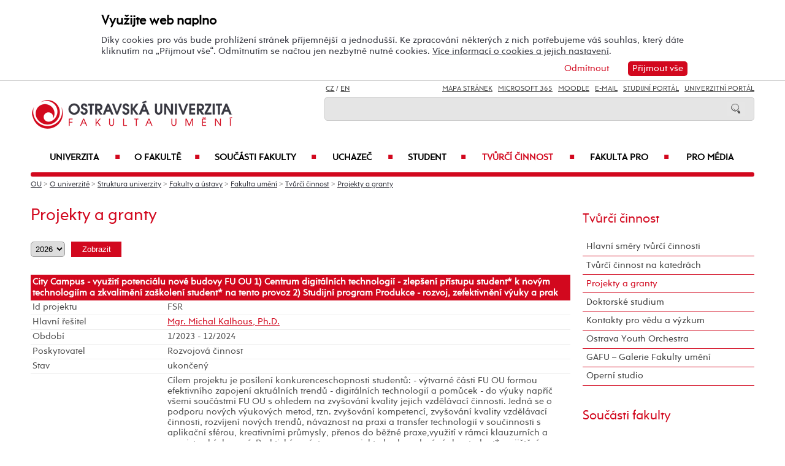

--- FILE ---
content_type: text/css
request_url: https://www.osu.cz/css/default-fu.css?20520174
body_size: 4178
content:
.barvabb{border-bottom: 1px solid #d2081e;}
#povolit_souhlas{background: #d2081e; color:white !important;}
#odvolat_souhlas_ok, #odmitnout_souhlas{color:#d2081e !important;}
.zalozkaakt{border:2px solid #d2081e !important;}
#topmenu
{
 background: url(http://www.osu.cz/grafika2016/logo-fu.png) no-repeat left #eeeeee;
 background-size: 40% auto;
 background-position-x: 15px; 
}
#zesiti
{
  background: #d2081e;
}
.velikostkb
{
 color:  #d2081e !important;
}
.tlacitkoa{border:2px solid #d2081e !important;}
#menu li a:hover
{
 color: #d2081e;   
}
#video, .videodiv
{
	background: #d2081e;
}
#hlpodmenu1 li, #hlpodmenu2 li, #hlpodmenu3 li, #hlpodmenu4 li, #hlpodmenu5 li, #hlpodmenu6 li, #hlpodmenu7 li, #hlpodmenu8 li
{
 border-bottom: 1px solid #727272;
}
.akcedatum
{
 color: #d2081e;
}
#menu li span
{
 color: #d2081e;
}
.kalakcedatum
{
 color: #555555;
}
.barva
{
 color: #d2081e !important;
}
.blue span.adresyhlavni span.adresy{color:white !important;}
.bgbarva
{
 background: #d2081e;
}
#akcetitul
{
 color: #d2081e;
}
#aktualitytitul h2
{
  color: #d2081e;
}
#aktualitytitul a span
{
  color: #d2081e;
}
#hubymain
{
 background: #d2081e; 
}
.cistvice
{
 background:#d2081e;
}
#pravy ul li a
{
 border-bottom: 1px solid #d2081e !important;
}
#pravy a:hover
{
 color: #d2081e !important;; 
}

/* jCarousel */
#sliderdiv
{
 background: linear-gradient(180deg, #d2081e 50%, #ffFFFF 50%) !important;
}
#slidernav a.active 
{
 border-bottom: 1px solid #d2081e;
 color: #d2081e;
}



/*22.7.2016*/
#levy a
{
 color: #d2081e;
}

/*menu */
@media only screen  and (min-width: 1025px) 
{
  .menuou #hlmenu1
  {
   width: 12.0%;
  }
  .menuou #hlmenu2
  {
   width: 11.1%;
  }
  .menuou #hlmenu3
  {
   width: 16.1%;
  }
  .menuou #hlmenu4
  {
   width: 10.7%;
  }
  .menuou #hlmenu5
  {
   width: 10.1%;
  }
  .menuou #hlmenu6
  {
   width: 15.1%;
  }
  .menuou #hlmenu7
  {
   width: 13.1%;
  }
  .menuou #hlmenu8
  {
   width: 11.2%;
  }
}

@media only screen  and (min-width: 960.01px) and (max-width: 1024.99px)
{
  .menuou #hlmenu1
  {
   width: 12.0%;
  }
  .menuou #hlmenu2
  {
   width: 11.1%;
  }
  .menuou #hlmenu3
  {
   width: 16.1%;
  }
  .menuou #hlmenu4
  {
   width: 10.7%;
  }
  .menuou #hlmenu5
  {
   width: 10.1%;
  }
  .menuou #hlmenu6
  {
   width: 15.1%;
  }
  .menuou #hlmenu7
  {
   width: 13.1%;
  }
  .menuou #hlmenu8
  {
   width: 11.2%;
  }
}


@media only screen  and (min-width: 640.01px) and (max-width: 960px)  
{ 
  .menuou #hlmenu1
  {
   width: 12.0%;
  }
  .menuou #hlmenu2
  {
   width: 11.1%;
  }
  .menuou #hlmenu3
  {
   width: 16.1%;
  }
  .menuou #hlmenu4
  {
   width: 10.7%;
  }
  .menuou #hlmenu5
  {
   width: 10.1%;
  }
  .menuou #hlmenu6
  {
   width: 15.1%;
  }
  .menuou #hlmenu7
  {
   width: 13.1%;
  }
  .menuou #hlmenu8
  {
   width: 11.2%;
  }
}
/*30.8.*/
#hlpodmenu1 li a:hover, #hlpodmenu2 li a:hover, #hlpodmenu3 li a:hover, #hlpodmenu4 li a:hover, #hlpodmenu5 li a:hover, #hlpodmenu6 li a:hover, #hlpodmenu7 li a:hover, #hlpodmenu8 li a:hover
{
 color: #d2081e;
}
.blue
{
 background: #d2081e !important;
 color: white;
}
.slidebot
{
 border-top: 1px solid #d2081e;
}
.vel2 .cara
{
 display: block;
 border-bottom: solid 1px #d2081e;
 height: 1px; ;
 margin: 8% 21% 7% 21%;
}
#pravy h1 a, #pravy h2 a, #pravy h3 a
{
 text-decoration: none !important;
 color: #d2081e;
}
table.bordertdbarva td
{
 border-bottom: 1px solid #d2081e;
}
#karta2 h3, #karta2 h2
{
 color: #d2081e;
}
.kartaactive
{
 -webkit-box-shadow:inset 0px 0px 0px 2px #d2081e !important;
 -moz-box-shadow:inset 0px 0px 0px 2px #d2081e !important;
 box-shadow:inset 0px 0px 0px 2px #d2081e !important;
}
.cislastranek
{
 display: inline-block;
 margin: 3px;
 background: #d2081e;
 border-radius: 4px;
 color: white !important;
 text-decoration: none; 
 width: 3.5%;
} 
.cislastranekactivni
{
 background: #999999 !important;
}
#knihatitul
{
 background: #d2081e;
 border-radius: 6px;
 padding-top: 6px;
}
.adresy:before 
{
 content: attr(data-dom) "\0040" attr(data-uzivatel);
}
.adresyhlavni 
{
 direction: rtl;
 unicode-bidi: bidi-override;
 text-align: left;
}
.divprijimacivideo{border-radius: 8px;border-top: 8px solid #d2081e;background:#efefef;}


--- FILE ---
content_type: application/javascript
request_url: https://www.osu.cz/js/s-java-soc.php?hposun=0&verze=cz&pomocnecislo=40325958
body_size: 176640
content:
function Katalog(k) {
  katalog = 'katalog' + k;
  document.getElementById(katalog).value = '';
}

$(document).ready(funkcer);
$(window).load(funkceload);
$(window).load(readyonly);
$(window).resize(funkcer);
$(window).resize(resizeonly);

$.event.special.swipe.horizontalDistanceThreshold = 70;
$.event.special.swipe.durationThreshold = 200;
$.mobile.ajaxEnabled = false;

sirkawebu = 1180;
gal = 0;
animacemenu = true;
animacemenucas = 200;


if (navigator.appVersion.indexOf("MSIE 11") !== -1)
{

}

function funkcer()
{
$("#page").show();


if ( $("#datepicker").length )
{             
   
}    
    


if ($("#topmenu").css("display")!='none')
{
   mobil = true;
}
else
{
    mobil = false;
}

pocetsw = $('.sw').length;

mouseoverpocet = 0;
if (mouseoverpocet == 0)
{ 
    $(".jcarousel-control-prev").hide(); 
    $(".jcarousel-control-next").hide();
} 

mouseoverpocet = 0;
$('.sw, .jcarousel-control-prev, .jcarousel-control-next').on('mouseleave',function(e) {   
        setTimeout(function() {      
         if (mouseoverpocet > 1)
         {        
            $(".jcarousel-control-prev").hide(); 
            $(".jcarousel-control-next").hide();
            //console.log(mouseoverpocet);
         }    
        },0);       
    e.preventDefault();
}); 

$('.sw, .jcarousel-control-prev, .jcarousel-control-next').bind('mouseover',function(e) {    
    if (pocetsw>1)
    {
      if(('ontouchstart' in window) || (navigator.MaxTouchPoints > 0) || (navigator.msMaxTouchPoints > 0)) 
      {
      }
      else
      {
       if (mouseoverpocet > 1)
       {
            $(".jcarousel-control-prev").show();  
            $(".jcarousel-control-next").show();
       } 
                
      }
    }
    e.preventDefault();      
});

var funkcetimeout1, funkcetimeout2, funkcetimeout3, funkcetimeout4, funkcetimeout5;

$('.sw, .jcarousel-control-prev, .jcarousel-control-next').bind('mouseover',function(e) {    
    if (pocetsw>1)
    {
      if(('ontouchstart' in window) || (navigator.MaxTouchPoints > 0) || (navigator.msMaxTouchPoints > 0)) 
      {
      }
      else
      {
    
       if (mouseoverpocet == 0)
       {                                            
          funkcetimeout1 = setTimeout(function() {      
            $(".jcarousel-control-prev").show();  
            $(".jcarousel-control-next").show();
            mouseoverpocet = mouseoverpocet + 1;
          },100);
          funkcetimeout2 = setTimeout(function() {      
            $(".jcarousel-control-prev").show();  
            $(".jcarousel-control-next").show();
            mouseoverpocet = mouseoverpocet + 1;
          },200);    
          funkcetimeout3 = setTimeout(function() {      
            $(".jcarousel-control-prev").show();  
            $(".jcarousel-control-next").show();
            mouseoverpocet = mouseoverpocet + 1;
          },300);     
          funkcetimeout4 = setTimeout(function() {      
            $(".jcarousel-control-prev").show();  
            $(".jcarousel-control-next").show();
            mouseoverpocet = mouseoverpocet + 1;
          },500);       
          funkcetimeout5 = setTimeout(function() {      
            $(".jcarousel-control-prev").show();  
            $(".jcarousel-control-next").show();
            mouseoverpocet = mouseoverpocet + 1;
          },1000);                                  
       }
       else
       {
          setTimeout(function() {      
            $(".jcarousel-control-prev").show();  
            $(".jcarousel-control-next").show();
            mouseoverpocet = mouseoverpocet + 1; 
          },0);       
       } 
     
      }
    }
    e.preventDefault();      
});


$('#slider').on('mouseleave',function(e) {   
     clearTimeout(funkcetimeout1);
     clearTimeout(funkcetimeout2);
     clearTimeout(funkcetimeout3);
     clearTimeout(funkcetimeout4);
     clearTimeout(funkcetimeout5);
});


$('.sw').swipeleft(function(e) {
    $('.jcarousel').jcarousel({
    animation: {
    duration: 200,
    easing: 'linear',
    complete: function() {
    }
    }                                                                                                             
    });            
    $('.jcarousel-control-next').trigger('click');
});

$('.sw').swiperight(function(e) {
    $('.jcarousel').jcarousel({
    animation: {
    duration: 200,
    easing: 'linear',
    complete: function() {
    }
    }
    });
    $('.jcarousel-control-prev').trigger('click');
});

setInterval(function () {
    var d = new Date();
    $("#kamerta2live").attr("src", "https://images.osu.cz/kamery/kam2.jpg?"+d.getTime());
    $("#kamerta1live").attr("src", "https://images.osu.cz/kamery/kam1.jpg?"+d.getTime());
    $("#kamerta2liveb").attr("href", "https://images.osu.cz/kamery/kam2.jpg?"+d.getTime());
    $("#kamerta1liveb").attr("href", "https://images.osu.cz/kamery/kam1.jpg?"+d.getTime());
}, 10000);

//muze se smazat 2x
$(".faq .faqitem .a_open, .faq .faqitem .faqtitle").unbind('click').click(function(){
  $(this).parent().toggleClass("expanded");
  $(this).parent().find(".faqcon").slideToggle();
  if ( $(".prplus").length )
  {
  $(".prplus").html("+");
  $(".expanded .faqtitle div.prplus").html("&minus;");
  }
  //$('.faq .faqitem .a_open, .faq .faqitem .faqtitle').die("click");
});

  
$('#povolitsouhlas').click(function(){

  $.get('/soubory/susenkovy-zakon.php',
  { odkud: "28007532" },
  function(d) {
  $('#souhlas').hide();
  });

});


browser = navigator.userAgent;
ucb = false;
if (browser.match("UCB"))
{
   ucb = true;
}
       
if ($('footer').css("z-index")=="1")
{
   tablet = true;
}
else
{
    tablet = false;
}


if (mobil)
{
    $(".main").css("width", "100%");
    sirka = parseFloat($(".main").css("width"));
    slidervyska = 480;
    $('.none').hide();
    for (p=1;p<9;p++)
    {
    $('#hlpodmenu'+p).insertAfter("#hlmenu"+p);
    }
    $('#alogo').insertBefore("#topmenu");
    
    $('.menuou').insertAfter("#topmenu");
}
else
{
    $(".main").css("width", "96%");
    sirka = parseFloat($(".main").css("width"));
    $("#menu ul").show();
    slidervyska = 392;
    
    if ($('#slider').hasClass('w100')){
    slidervyska = 382;
    }
    
    slidernavigace = parseFloat((slidervyska / 5)-1);
    $('.none').show();
    for (p=1;p<9;p++)
    {
    $('#hlpodmenu'+p).insertAfter("header");
    $('#hlpodmenu'+p).insertAfter("header");
    }

}

if (sirka>sirkawebu)
{
    pomer=1;
    sirka=sirkawebu;
    $(".main").css("width", parseFloat(sirka));
}

pomer = sirkawebu / (sirka);
if (pomer<1)
{
    pomer=1;
}

pomerfontmenu = pomer;
if (pomerfontmenu < 1.2)
{
    pomerfontmenu = 1.2;
}
     
$(".jcarousel img").css("width", parseFloat($("#slider").css("width")) );

if (mobil)
{

}
else
{
    $("#slider").css("height", parseFloat( (((slidernavigace / pomer))*5) ));
}
rada1h = $('.rada1').width();
if ( $("#slidernav").length ) 
{
    if ($("#slidernav").css("display")!='none')
    {
        $("#slidernav a").css("height", parseFloat((slidernavigace / pomer-0.9)));
    }
}

pomerobrazec = pomer;
if (mobil) pomerobrazec = pomerobrazec / 1.25;

$("#obrazec1").css("width", parseFloat(346/pomerobrazec)); $("#obrazec1").css("height", parseFloat(144/pomerobrazec));
$("#obrazec3").css("width", parseFloat(346/pomerobrazec)); $("#obrazec3").css("height", parseFloat(144/pomerobrazec));
$("#obrazec7").css("width", parseFloat(346/pomerobrazec)); $("#obrazec7").css("height", parseFloat(144/pomerobrazec));
$("#obrazec2").css("width", parseFloat(168/pomerobrazec)); $("#obrazec2").css("height", parseFloat(298/pomerobrazec));
$("#obrazec6").css("width", parseFloat(168/pomerobrazec)); $("#obrazec6").css("height", parseFloat(298/pomerobrazec));
$("#obrazec9").css("width", parseFloat(168/pomerobrazec)); $("#obrazec9").css("height", parseFloat(298/pomerobrazec));
$("#obrazec4").css("width", parseFloat(168/pomerobrazec)); $("#obrazec4").css("height", parseFloat(144/pomerobrazec));
$("#obrazec5").css("width", parseFloat(168/pomerobrazec)); $("#obrazec5").css("height", parseFloat(144/pomerobrazec));
$("#obrazec8").css("width", parseFloat(168/pomerobrazec)); $("#obrazec8").css("height", parseFloat(144/pomerobrazec));

$("#obrazec1").css("top", parseFloat(0/pomerobrazec)); $("#obrazec1").css("left", parseFloat(0/pomerobrazec));
$("#obrazec3").css("top", parseFloat(0/pomerobrazec)); $("#obrazec3").css("left", parseFloat(534/pomerobrazec));
$("#obrazec7").css("top", parseFloat(308/pomerobrazec)); $("#obrazec7").css("left", parseFloat(356/pomerobrazec));
$("#obrazec2").css("top", parseFloat(0/pomerobrazec)); $("#obrazec2").css("left", parseFloat(356/pomerobrazec));
$("#obrazec6").css("top", parseFloat(154/pomerobrazec)); $("#obrazec6").css("left", parseFloat(178/pomerobrazec));
$("#obrazec9").css("top", parseFloat(154/pomerobrazec)); $("#obrazec9").css("left", parseFloat(712/pomerobrazec));
$("#obrazec4").css("top", parseFloat(154/pomerobrazec)); $("#obrazec4").css("left", parseFloat(0/pomerobrazec));
$("#obrazec5").css("top", parseFloat(308/pomerobrazec)); $("#obrazec5").css("left", parseFloat(0/pomerobrazec));
$("#obrazec8").css("top", parseFloat(154/pomerobrazec)); $("#obrazec8").css("left", parseFloat(534/pomerobrazec));

$("#obrazec").css("height", parseFloat(500/pomerobrazec));

/* filtr presmerovani */
  koncovka = 'cz';
  
      if ($('.presmerovani:checked').length == 1)
      {
       purl = $('.presmerovani:checked').attr("data-url");
       $('#presmerovanifakulty').attr('action', purl);
      }  
  //presmerovanizakladniurl = 'https://www.osu.'+koncovka+'/studijniobory/';
  presmerovanizakladniurl = $('#presmerovanifakulty').attr("data-zakladniurl");
    
  $('.presmerovani').on('click', function () 
  {
      if ($('.presmerovani:checked').length == 0)
      {
      $('#presmerovanifakulty').attr('action', presmerovanizakladniurl);
      } 
      if ($('.presmerovani:checked').length > 1)
      {
      $('#presmerovanifakulty').attr('action', presmerovanizakladniurl);
      }   
      if ($('.presmerovani:checked').length == 1)
      {
       purl = $('.presmerovani:checked').attr("data-url");
       $('#presmerovanifakulty').attr('action', purl);
      } 
  });
/* konec filtr presmerovanio */ 

/*personal karta*/
var hashp = window.location.hash.substr(1,1);

setTimeout(function(){
      if ( $("#perskarta").length )
      {
      if (hashp=="1") { $("#kartazakl").trigger('click'); }
      if (hashp=="2") { $("#kartaziv").trigger('click'); }
      if (hashp=="3") { $("#kartapubl").trigger('click'); }
      if (hashp=="4") { $("#kartavyuka").trigger('click'); }
      if (hashp=="5") { $("#kartaprace").trigger('click'); }
      if (hashp=="6") { $("#kartaproj").trigger('click'); }
      }
},410);

$(window).on('hashchange', function(e){
      var hashp = window.location.hash.substr(1,1);
      
      setTimeout(function(){
      if ( $("#perskarta").length )
      {
      if (hashp=="1") { $("#kartazakl").trigger('click'); }
      if (hashp=="2") { $("#kartaziv").trigger('click'); }
      if (hashp=="3") { $("#kartapubl").trigger('click'); }
      if (hashp=="4") { $("#kartavyuka").trigger('click'); }
      if (hashp=="5") { $("#kartaprace").trigger('click'); }
      if (hashp=="6") { $("#kartaproj").trigger('click'); }
      }
      },410);
});
                     
var hashf = window.location.hash.substr(1,4);

setTimeout(function(){
          if ( $(".zalozka").length )
          {
          if (hashf=='2030') { $('.u2030').trigger('click'); }if (hashf=='2029') { $('.u2029').trigger('click'); }if (hashf=='2028') { $('.u2028').trigger('click'); }if (hashf=='2027') { $('.u2027').trigger('click'); }if (hashf=='2026') { $('.u2026').trigger('click'); }if (hashf=='2025') { $('.u2025').trigger('click'); }if (hashf=='2024') { $('.u2024').trigger('click'); }if (hashf=='2023') { $('.u2023').trigger('click'); }if (hashf=='2022') { $('.u2022').trigger('click'); }if (hashf=='2021') { $('.u2021').trigger('click'); }if (hashf=='2020') { $('.u2020').trigger('click'); }if (hashf=='2019') { $('.u2019').trigger('click'); }if (hashf=='2018') { $('.u2018').trigger('click'); }if (hashf=='2017') { $('.u2017').trigger('click'); }if (hashf=='2016') { $('.u2016').trigger('click'); }if (hashf=='2015') { $('.u2015').trigger('click'); }if (hashf=='2014') { $('.u2014').trigger('click'); }if (hashf=='2013') { $('.u2013').trigger('click'); }if (hashf=='2012') { $('.u2012').trigger('click'); }if (hashf=='2011') { $('.u2011').trigger('click'); }if (hashf=='2010') { $('.u2010').trigger('click'); }if (hashf=='2009') { $('.u2009').trigger('click'); }if (hashf=='2008') { $('.u2008').trigger('click'); }if (hashf=='2007') { $('.u2007').trigger('click'); }if (hashf=='2006') { $('.u2006').trigger('click'); }if (hashf=='2005') { $('.u2005').trigger('click'); }if (hashf=='2004') { $('.u2004').trigger('click'); }if (hashf=='2003') { $('.u2003').trigger('click'); }if (hashf=='2002') { $('.u2002').trigger('click'); }if (hashf=='2001') { $('.u2001').trigger('click'); }if (hashf=='2000') { $('.u2000').trigger('click'); }if (hashf=='1999') { $('.u1999').trigger('click'); }if (hashf=='1998') { $('.u1998').trigger('click'); }if (hashf=='1997') { $('.u1997').trigger('click'); }if (hashf=='1996') { $('.u1996').trigger('click'); }if (hashf=='1995') { $('.u1995').trigger('click'); }if (hashf=='1994') { $('.u1994').trigger('click'); }if (hashf=='1993') { $('.u1993').trigger('click'); }if (hashf=='1992') { $('.u1992').trigger('click'); }if (hashf=='1991') { $('.u1991').trigger('click'); }if (hashf=='1990') { $('.u1990').trigger('click'); }if (hashf=='1989') { $('.u1989').trigger('click'); }if (hashf=='1988') { $('.u1988').trigger('click'); }if (hashf=='1987') { $('.u1987').trigger('click'); }if (hashf=='1986') { $('.u1986').trigger('click'); }          }
},10);

$(window).on('hashchange', function(e){
      var hashf = window.location.hash.substr(1,4);
      
      setTimeout(function(){
      if ( $(".zalozka").length )
      {
          if (hashf=='2030') { $('.u2030').trigger('click'); }if (hashf=='') 
          {
          var zalp = $('.zalozkaprvni');
          var ro = $(zalp).attr('data-rok');
          //alert(ro);
          $('div').removeClass('zalozkaakt');
          $(zalp).addClass('zalozkaakt');
          $('#frobsah div').hide();
          $('.'+ro+'obsah').show(); $('.'+ro+'obsah div').show();   
          }if (hashf=='2029') { $('.u2029').trigger('click'); }if (hashf=='') 
          {
          var zalp = $('.zalozkaprvni');
          var ro = $(zalp).attr('data-rok');
          //alert(ro);
          $('div').removeClass('zalozkaakt');
          $(zalp).addClass('zalozkaakt');
          $('#frobsah div').hide();
          $('.'+ro+'obsah').show(); $('.'+ro+'obsah div').show();   
          }if (hashf=='2028') { $('.u2028').trigger('click'); }if (hashf=='') 
          {
          var zalp = $('.zalozkaprvni');
          var ro = $(zalp).attr('data-rok');
          //alert(ro);
          $('div').removeClass('zalozkaakt');
          $(zalp).addClass('zalozkaakt');
          $('#frobsah div').hide();
          $('.'+ro+'obsah').show(); $('.'+ro+'obsah div').show();   
          }if (hashf=='2027') { $('.u2027').trigger('click'); }if (hashf=='') 
          {
          var zalp = $('.zalozkaprvni');
          var ro = $(zalp).attr('data-rok');
          //alert(ro);
          $('div').removeClass('zalozkaakt');
          $(zalp).addClass('zalozkaakt');
          $('#frobsah div').hide();
          $('.'+ro+'obsah').show(); $('.'+ro+'obsah div').show();   
          }if (hashf=='2026') { $('.u2026').trigger('click'); }if (hashf=='') 
          {
          var zalp = $('.zalozkaprvni');
          var ro = $(zalp).attr('data-rok');
          //alert(ro);
          $('div').removeClass('zalozkaakt');
          $(zalp).addClass('zalozkaakt');
          $('#frobsah div').hide();
          $('.'+ro+'obsah').show(); $('.'+ro+'obsah div').show();   
          }if (hashf=='2025') { $('.u2025').trigger('click'); }if (hashf=='') 
          {
          var zalp = $('.zalozkaprvni');
          var ro = $(zalp).attr('data-rok');
          //alert(ro);
          $('div').removeClass('zalozkaakt');
          $(zalp).addClass('zalozkaakt');
          $('#frobsah div').hide();
          $('.'+ro+'obsah').show(); $('.'+ro+'obsah div').show();   
          }if (hashf=='2024') { $('.u2024').trigger('click'); }if (hashf=='') 
          {
          var zalp = $('.zalozkaprvni');
          var ro = $(zalp).attr('data-rok');
          //alert(ro);
          $('div').removeClass('zalozkaakt');
          $(zalp).addClass('zalozkaakt');
          $('#frobsah div').hide();
          $('.'+ro+'obsah').show(); $('.'+ro+'obsah div').show();   
          }if (hashf=='2023') { $('.u2023').trigger('click'); }if (hashf=='') 
          {
          var zalp = $('.zalozkaprvni');
          var ro = $(zalp).attr('data-rok');
          //alert(ro);
          $('div').removeClass('zalozkaakt');
          $(zalp).addClass('zalozkaakt');
          $('#frobsah div').hide();
          $('.'+ro+'obsah').show(); $('.'+ro+'obsah div').show();   
          }if (hashf=='2022') { $('.u2022').trigger('click'); }if (hashf=='') 
          {
          var zalp = $('.zalozkaprvni');
          var ro = $(zalp).attr('data-rok');
          //alert(ro);
          $('div').removeClass('zalozkaakt');
          $(zalp).addClass('zalozkaakt');
          $('#frobsah div').hide();
          $('.'+ro+'obsah').show(); $('.'+ro+'obsah div').show();   
          }if (hashf=='2021') { $('.u2021').trigger('click'); }if (hashf=='') 
          {
          var zalp = $('.zalozkaprvni');
          var ro = $(zalp).attr('data-rok');
          //alert(ro);
          $('div').removeClass('zalozkaakt');
          $(zalp).addClass('zalozkaakt');
          $('#frobsah div').hide();
          $('.'+ro+'obsah').show(); $('.'+ro+'obsah div').show();   
          }if (hashf=='2020') { $('.u2020').trigger('click'); }if (hashf=='') 
          {
          var zalp = $('.zalozkaprvni');
          var ro = $(zalp).attr('data-rok');
          //alert(ro);
          $('div').removeClass('zalozkaakt');
          $(zalp).addClass('zalozkaakt');
          $('#frobsah div').hide();
          $('.'+ro+'obsah').show(); $('.'+ro+'obsah div').show();   
          }if (hashf=='2019') { $('.u2019').trigger('click'); }if (hashf=='') 
          {
          var zalp = $('.zalozkaprvni');
          var ro = $(zalp).attr('data-rok');
          //alert(ro);
          $('div').removeClass('zalozkaakt');
          $(zalp).addClass('zalozkaakt');
          $('#frobsah div').hide();
          $('.'+ro+'obsah').show(); $('.'+ro+'obsah div').show();   
          }if (hashf=='2018') { $('.u2018').trigger('click'); }if (hashf=='') 
          {
          var zalp = $('.zalozkaprvni');
          var ro = $(zalp).attr('data-rok');
          //alert(ro);
          $('div').removeClass('zalozkaakt');
          $(zalp).addClass('zalozkaakt');
          $('#frobsah div').hide();
          $('.'+ro+'obsah').show(); $('.'+ro+'obsah div').show();   
          }if (hashf=='2017') { $('.u2017').trigger('click'); }if (hashf=='') 
          {
          var zalp = $('.zalozkaprvni');
          var ro = $(zalp).attr('data-rok');
          //alert(ro);
          $('div').removeClass('zalozkaakt');
          $(zalp).addClass('zalozkaakt');
          $('#frobsah div').hide();
          $('.'+ro+'obsah').show(); $('.'+ro+'obsah div').show();   
          }if (hashf=='2016') { $('.u2016').trigger('click'); }if (hashf=='') 
          {
          var zalp = $('.zalozkaprvni');
          var ro = $(zalp).attr('data-rok');
          //alert(ro);
          $('div').removeClass('zalozkaakt');
          $(zalp).addClass('zalozkaakt');
          $('#frobsah div').hide();
          $('.'+ro+'obsah').show(); $('.'+ro+'obsah div').show();   
          }if (hashf=='2015') { $('.u2015').trigger('click'); }if (hashf=='') 
          {
          var zalp = $('.zalozkaprvni');
          var ro = $(zalp).attr('data-rok');
          //alert(ro);
          $('div').removeClass('zalozkaakt');
          $(zalp).addClass('zalozkaakt');
          $('#frobsah div').hide();
          $('.'+ro+'obsah').show(); $('.'+ro+'obsah div').show();   
          }if (hashf=='2014') { $('.u2014').trigger('click'); }if (hashf=='') 
          {
          var zalp = $('.zalozkaprvni');
          var ro = $(zalp).attr('data-rok');
          //alert(ro);
          $('div').removeClass('zalozkaakt');
          $(zalp).addClass('zalozkaakt');
          $('#frobsah div').hide();
          $('.'+ro+'obsah').show(); $('.'+ro+'obsah div').show();   
          }if (hashf=='2013') { $('.u2013').trigger('click'); }if (hashf=='') 
          {
          var zalp = $('.zalozkaprvni');
          var ro = $(zalp).attr('data-rok');
          //alert(ro);
          $('div').removeClass('zalozkaakt');
          $(zalp).addClass('zalozkaakt');
          $('#frobsah div').hide();
          $('.'+ro+'obsah').show(); $('.'+ro+'obsah div').show();   
          }if (hashf=='2012') { $('.u2012').trigger('click'); }if (hashf=='') 
          {
          var zalp = $('.zalozkaprvni');
          var ro = $(zalp).attr('data-rok');
          //alert(ro);
          $('div').removeClass('zalozkaakt');
          $(zalp).addClass('zalozkaakt');
          $('#frobsah div').hide();
          $('.'+ro+'obsah').show(); $('.'+ro+'obsah div').show();   
          }if (hashf=='2011') { $('.u2011').trigger('click'); }if (hashf=='') 
          {
          var zalp = $('.zalozkaprvni');
          var ro = $(zalp).attr('data-rok');
          //alert(ro);
          $('div').removeClass('zalozkaakt');
          $(zalp).addClass('zalozkaakt');
          $('#frobsah div').hide();
          $('.'+ro+'obsah').show(); $('.'+ro+'obsah div').show();   
          }if (hashf=='2010') { $('.u2010').trigger('click'); }if (hashf=='') 
          {
          var zalp = $('.zalozkaprvni');
          var ro = $(zalp).attr('data-rok');
          //alert(ro);
          $('div').removeClass('zalozkaakt');
          $(zalp).addClass('zalozkaakt');
          $('#frobsah div').hide();
          $('.'+ro+'obsah').show(); $('.'+ro+'obsah div').show();   
          }if (hashf=='2009') { $('.u2009').trigger('click'); }if (hashf=='') 
          {
          var zalp = $('.zalozkaprvni');
          var ro = $(zalp).attr('data-rok');
          //alert(ro);
          $('div').removeClass('zalozkaakt');
          $(zalp).addClass('zalozkaakt');
          $('#frobsah div').hide();
          $('.'+ro+'obsah').show(); $('.'+ro+'obsah div').show();   
          }if (hashf=='2008') { $('.u2008').trigger('click'); }if (hashf=='') 
          {
          var zalp = $('.zalozkaprvni');
          var ro = $(zalp).attr('data-rok');
          //alert(ro);
          $('div').removeClass('zalozkaakt');
          $(zalp).addClass('zalozkaakt');
          $('#frobsah div').hide();
          $('.'+ro+'obsah').show(); $('.'+ro+'obsah div').show();   
          }if (hashf=='2007') { $('.u2007').trigger('click'); }if (hashf=='') 
          {
          var zalp = $('.zalozkaprvni');
          var ro = $(zalp).attr('data-rok');
          //alert(ro);
          $('div').removeClass('zalozkaakt');
          $(zalp).addClass('zalozkaakt');
          $('#frobsah div').hide();
          $('.'+ro+'obsah').show(); $('.'+ro+'obsah div').show();   
          }if (hashf=='2006') { $('.u2006').trigger('click'); }if (hashf=='') 
          {
          var zalp = $('.zalozkaprvni');
          var ro = $(zalp).attr('data-rok');
          //alert(ro);
          $('div').removeClass('zalozkaakt');
          $(zalp).addClass('zalozkaakt');
          $('#frobsah div').hide();
          $('.'+ro+'obsah').show(); $('.'+ro+'obsah div').show();   
          }if (hashf=='2005') { $('.u2005').trigger('click'); }if (hashf=='') 
          {
          var zalp = $('.zalozkaprvni');
          var ro = $(zalp).attr('data-rok');
          //alert(ro);
          $('div').removeClass('zalozkaakt');
          $(zalp).addClass('zalozkaakt');
          $('#frobsah div').hide();
          $('.'+ro+'obsah').show(); $('.'+ro+'obsah div').show();   
          }if (hashf=='2004') { $('.u2004').trigger('click'); }if (hashf=='') 
          {
          var zalp = $('.zalozkaprvni');
          var ro = $(zalp).attr('data-rok');
          //alert(ro);
          $('div').removeClass('zalozkaakt');
          $(zalp).addClass('zalozkaakt');
          $('#frobsah div').hide();
          $('.'+ro+'obsah').show(); $('.'+ro+'obsah div').show();   
          }if (hashf=='2003') { $('.u2003').trigger('click'); }if (hashf=='') 
          {
          var zalp = $('.zalozkaprvni');
          var ro = $(zalp).attr('data-rok');
          //alert(ro);
          $('div').removeClass('zalozkaakt');
          $(zalp).addClass('zalozkaakt');
          $('#frobsah div').hide();
          $('.'+ro+'obsah').show(); $('.'+ro+'obsah div').show();   
          }if (hashf=='2002') { $('.u2002').trigger('click'); }if (hashf=='') 
          {
          var zalp = $('.zalozkaprvni');
          var ro = $(zalp).attr('data-rok');
          //alert(ro);
          $('div').removeClass('zalozkaakt');
          $(zalp).addClass('zalozkaakt');
          $('#frobsah div').hide();
          $('.'+ro+'obsah').show(); $('.'+ro+'obsah div').show();   
          }if (hashf=='2001') { $('.u2001').trigger('click'); }if (hashf=='') 
          {
          var zalp = $('.zalozkaprvni');
          var ro = $(zalp).attr('data-rok');
          //alert(ro);
          $('div').removeClass('zalozkaakt');
          $(zalp).addClass('zalozkaakt');
          $('#frobsah div').hide();
          $('.'+ro+'obsah').show(); $('.'+ro+'obsah div').show();   
          }if (hashf=='2000') { $('.u2000').trigger('click'); }if (hashf=='') 
          {
          var zalp = $('.zalozkaprvni');
          var ro = $(zalp).attr('data-rok');
          //alert(ro);
          $('div').removeClass('zalozkaakt');
          $(zalp).addClass('zalozkaakt');
          $('#frobsah div').hide();
          $('.'+ro+'obsah').show(); $('.'+ro+'obsah div').show();   
          }if (hashf=='1999') { $('.u1999').trigger('click'); }if (hashf=='') 
          {
          var zalp = $('.zalozkaprvni');
          var ro = $(zalp).attr('data-rok');
          //alert(ro);
          $('div').removeClass('zalozkaakt');
          $(zalp).addClass('zalozkaakt');
          $('#frobsah div').hide();
          $('.'+ro+'obsah').show(); $('.'+ro+'obsah div').show();   
          }if (hashf=='1998') { $('.u1998').trigger('click'); }if (hashf=='') 
          {
          var zalp = $('.zalozkaprvni');
          var ro = $(zalp).attr('data-rok');
          //alert(ro);
          $('div').removeClass('zalozkaakt');
          $(zalp).addClass('zalozkaakt');
          $('#frobsah div').hide();
          $('.'+ro+'obsah').show(); $('.'+ro+'obsah div').show();   
          }if (hashf=='1997') { $('.u1997').trigger('click'); }if (hashf=='') 
          {
          var zalp = $('.zalozkaprvni');
          var ro = $(zalp).attr('data-rok');
          //alert(ro);
          $('div').removeClass('zalozkaakt');
          $(zalp).addClass('zalozkaakt');
          $('#frobsah div').hide();
          $('.'+ro+'obsah').show(); $('.'+ro+'obsah div').show();   
          }if (hashf=='1996') { $('.u1996').trigger('click'); }if (hashf=='') 
          {
          var zalp = $('.zalozkaprvni');
          var ro = $(zalp).attr('data-rok');
          //alert(ro);
          $('div').removeClass('zalozkaakt');
          $(zalp).addClass('zalozkaakt');
          $('#frobsah div').hide();
          $('.'+ro+'obsah').show(); $('.'+ro+'obsah div').show();   
          }if (hashf=='1995') { $('.u1995').trigger('click'); }if (hashf=='') 
          {
          var zalp = $('.zalozkaprvni');
          var ro = $(zalp).attr('data-rok');
          //alert(ro);
          $('div').removeClass('zalozkaakt');
          $(zalp).addClass('zalozkaakt');
          $('#frobsah div').hide();
          $('.'+ro+'obsah').show(); $('.'+ro+'obsah div').show();   
          }if (hashf=='1994') { $('.u1994').trigger('click'); }if (hashf=='') 
          {
          var zalp = $('.zalozkaprvni');
          var ro = $(zalp).attr('data-rok');
          //alert(ro);
          $('div').removeClass('zalozkaakt');
          $(zalp).addClass('zalozkaakt');
          $('#frobsah div').hide();
          $('.'+ro+'obsah').show(); $('.'+ro+'obsah div').show();   
          }if (hashf=='1993') { $('.u1993').trigger('click'); }if (hashf=='') 
          {
          var zalp = $('.zalozkaprvni');
          var ro = $(zalp).attr('data-rok');
          //alert(ro);
          $('div').removeClass('zalozkaakt');
          $(zalp).addClass('zalozkaakt');
          $('#frobsah div').hide();
          $('.'+ro+'obsah').show(); $('.'+ro+'obsah div').show();   
          }if (hashf=='1992') { $('.u1992').trigger('click'); }if (hashf=='') 
          {
          var zalp = $('.zalozkaprvni');
          var ro = $(zalp).attr('data-rok');
          //alert(ro);
          $('div').removeClass('zalozkaakt');
          $(zalp).addClass('zalozkaakt');
          $('#frobsah div').hide();
          $('.'+ro+'obsah').show(); $('.'+ro+'obsah div').show();   
          }if (hashf=='1991') { $('.u1991').trigger('click'); }if (hashf=='') 
          {
          var zalp = $('.zalozkaprvni');
          var ro = $(zalp).attr('data-rok');
          //alert(ro);
          $('div').removeClass('zalozkaakt');
          $(zalp).addClass('zalozkaakt');
          $('#frobsah div').hide();
          $('.'+ro+'obsah').show(); $('.'+ro+'obsah div').show();   
          }if (hashf=='1990') { $('.u1990').trigger('click'); }if (hashf=='') 
          {
          var zalp = $('.zalozkaprvni');
          var ro = $(zalp).attr('data-rok');
          //alert(ro);
          $('div').removeClass('zalozkaakt');
          $(zalp).addClass('zalozkaakt');
          $('#frobsah div').hide();
          $('.'+ro+'obsah').show(); $('.'+ro+'obsah div').show();   
          }if (hashf=='1989') { $('.u1989').trigger('click'); }if (hashf=='') 
          {
          var zalp = $('.zalozkaprvni');
          var ro = $(zalp).attr('data-rok');
          //alert(ro);
          $('div').removeClass('zalozkaakt');
          $(zalp).addClass('zalozkaakt');
          $('#frobsah div').hide();
          $('.'+ro+'obsah').show(); $('.'+ro+'obsah div').show();   
          }if (hashf=='1988') { $('.u1988').trigger('click'); }if (hashf=='') 
          {
          var zalp = $('.zalozkaprvni');
          var ro = $(zalp).attr('data-rok');
          //alert(ro);
          $('div').removeClass('zalozkaakt');
          $(zalp).addClass('zalozkaakt');
          $('#frobsah div').hide();
          $('.'+ro+'obsah').show(); $('.'+ro+'obsah div').show();   
          }if (hashf=='1987') { $('.u1987').trigger('click'); }if (hashf=='') 
          {
          var zalp = $('.zalozkaprvni');
          var ro = $(zalp).attr('data-rok');
          //alert(ro);
          $('div').removeClass('zalozkaakt');
          $(zalp).addClass('zalozkaakt');
          $('#frobsah div').hide();
          $('.'+ro+'obsah').show(); $('.'+ro+'obsah div').show();   
          }if (hashf=='1986') { $('.u1986').trigger('click'); }if (hashf=='') 
          {
          var zalp = $('.zalozkaprvni');
          var ro = $(zalp).attr('data-rok');
          //alert(ro);
          $('div').removeClass('zalozkaakt');
          $(zalp).addClass('zalozkaakt');
          $('#frobsah div').hide();
          $('.'+ro+'obsah').show(); $('.'+ro+'obsah div').show();   
          }      }
      },10);

});


      $('.u2030').on('click', function (evt) {
      var newURL = location.href.split('?')[0];
      //window.history.pushState({}, document.title, newURL);
      window.history.replaceState({}, document.title, newURL);
      window.location.hash = '2030';                   
      });
    
      $('.u2029').on('click', function (evt) {
      var newURL = location.href.split('?')[0];
      //window.history.pushState({}, document.title, newURL);
      window.history.replaceState({}, document.title, newURL);
      window.location.hash = '2029';                   
      });
    
      $('.u2028').on('click', function (evt) {
      var newURL = location.href.split('?')[0];
      //window.history.pushState({}, document.title, newURL);
      window.history.replaceState({}, document.title, newURL);
      window.location.hash = '2028';                   
      });
    
      $('.u2027').on('click', function (evt) {
      var newURL = location.href.split('?')[0];
      //window.history.pushState({}, document.title, newURL);
      window.history.replaceState({}, document.title, newURL);
      window.location.hash = '2027';                   
      });
    
      $('.u2026').on('click', function (evt) {
      var newURL = location.href.split('?')[0];
      //window.history.pushState({}, document.title, newURL);
      window.history.replaceState({}, document.title, newURL);
      window.location.hash = '2026';                   
      });
    
      $('.u2025').on('click', function (evt) {
      var newURL = location.href.split('?')[0];
      //window.history.pushState({}, document.title, newURL);
      window.history.replaceState({}, document.title, newURL);
      window.location.hash = '2025';                   
      });
    
      $('.u2024').on('click', function (evt) {
      var newURL = location.href.split('?')[0];
      //window.history.pushState({}, document.title, newURL);
      window.history.replaceState({}, document.title, newURL);
      window.location.hash = '2024';                   
      });
    
      $('.u2023').on('click', function (evt) {
      var newURL = location.href.split('?')[0];
      //window.history.pushState({}, document.title, newURL);
      window.history.replaceState({}, document.title, newURL);
      window.location.hash = '2023';                   
      });
    
      $('.u2022').on('click', function (evt) {
      var newURL = location.href.split('?')[0];
      //window.history.pushState({}, document.title, newURL);
      window.history.replaceState({}, document.title, newURL);
      window.location.hash = '2022';                   
      });
    
      $('.u2021').on('click', function (evt) {
      var newURL = location.href.split('?')[0];
      //window.history.pushState({}, document.title, newURL);
      window.history.replaceState({}, document.title, newURL);
      window.location.hash = '2021';                   
      });
    
      $('.u2020').on('click', function (evt) {
      var newURL = location.href.split('?')[0];
      //window.history.pushState({}, document.title, newURL);
      window.history.replaceState({}, document.title, newURL);
      window.location.hash = '2020';                   
      });
    
      $('.u2019').on('click', function (evt) {
      var newURL = location.href.split('?')[0];
      //window.history.pushState({}, document.title, newURL);
      window.history.replaceState({}, document.title, newURL);
      window.location.hash = '2019';                   
      });
    
      $('.u2018').on('click', function (evt) {
      var newURL = location.href.split('?')[0];
      //window.history.pushState({}, document.title, newURL);
      window.history.replaceState({}, document.title, newURL);
      window.location.hash = '2018';                   
      });
    
      $('.u2017').on('click', function (evt) {
      var newURL = location.href.split('?')[0];
      //window.history.pushState({}, document.title, newURL);
      window.history.replaceState({}, document.title, newURL);
      window.location.hash = '2017';                   
      });
    
      $('.u2016').on('click', function (evt) {
      var newURL = location.href.split('?')[0];
      //window.history.pushState({}, document.title, newURL);
      window.history.replaceState({}, document.title, newURL);
      window.location.hash = '2016';                   
      });
    
      $('.u2015').on('click', function (evt) {
      var newURL = location.href.split('?')[0];
      //window.history.pushState({}, document.title, newURL);
      window.history.replaceState({}, document.title, newURL);
      window.location.hash = '2015';                   
      });
    
      $('.u2014').on('click', function (evt) {
      var newURL = location.href.split('?')[0];
      //window.history.pushState({}, document.title, newURL);
      window.history.replaceState({}, document.title, newURL);
      window.location.hash = '2014';                   
      });
    
      $('.u2013').on('click', function (evt) {
      var newURL = location.href.split('?')[0];
      //window.history.pushState({}, document.title, newURL);
      window.history.replaceState({}, document.title, newURL);
      window.location.hash = '2013';                   
      });
    
      $('.u2012').on('click', function (evt) {
      var newURL = location.href.split('?')[0];
      //window.history.pushState({}, document.title, newURL);
      window.history.replaceState({}, document.title, newURL);
      window.location.hash = '2012';                   
      });
    
      $('.u2011').on('click', function (evt) {
      var newURL = location.href.split('?')[0];
      //window.history.pushState({}, document.title, newURL);
      window.history.replaceState({}, document.title, newURL);
      window.location.hash = '2011';                   
      });
    
      $('.u2010').on('click', function (evt) {
      var newURL = location.href.split('?')[0];
      //window.history.pushState({}, document.title, newURL);
      window.history.replaceState({}, document.title, newURL);
      window.location.hash = '2010';                   
      });
    
      $('.u2009').on('click', function (evt) {
      var newURL = location.href.split('?')[0];
      //window.history.pushState({}, document.title, newURL);
      window.history.replaceState({}, document.title, newURL);
      window.location.hash = '2009';                   
      });
    
      $('.u2008').on('click', function (evt) {
      var newURL = location.href.split('?')[0];
      //window.history.pushState({}, document.title, newURL);
      window.history.replaceState({}, document.title, newURL);
      window.location.hash = '2008';                   
      });
    
      $('.u2007').on('click', function (evt) {
      var newURL = location.href.split('?')[0];
      //window.history.pushState({}, document.title, newURL);
      window.history.replaceState({}, document.title, newURL);
      window.location.hash = '2007';                   
      });
    
      $('.u2006').on('click', function (evt) {
      var newURL = location.href.split('?')[0];
      //window.history.pushState({}, document.title, newURL);
      window.history.replaceState({}, document.title, newURL);
      window.location.hash = '2006';                   
      });
    
      $('.u2005').on('click', function (evt) {
      var newURL = location.href.split('?')[0];
      //window.history.pushState({}, document.title, newURL);
      window.history.replaceState({}, document.title, newURL);
      window.location.hash = '2005';                   
      });
    
      $('.u2004').on('click', function (evt) {
      var newURL = location.href.split('?')[0];
      //window.history.pushState({}, document.title, newURL);
      window.history.replaceState({}, document.title, newURL);
      window.location.hash = '2004';                   
      });
    
      $('.u2003').on('click', function (evt) {
      var newURL = location.href.split('?')[0];
      //window.history.pushState({}, document.title, newURL);
      window.history.replaceState({}, document.title, newURL);
      window.location.hash = '2003';                   
      });
    
      $('.u2002').on('click', function (evt) {
      var newURL = location.href.split('?')[0];
      //window.history.pushState({}, document.title, newURL);
      window.history.replaceState({}, document.title, newURL);
      window.location.hash = '2002';                   
      });
    
      $('.u2001').on('click', function (evt) {
      var newURL = location.href.split('?')[0];
      //window.history.pushState({}, document.title, newURL);
      window.history.replaceState({}, document.title, newURL);
      window.location.hash = '2001';                   
      });
    
      $('.u2000').on('click', function (evt) {
      var newURL = location.href.split('?')[0];
      //window.history.pushState({}, document.title, newURL);
      window.history.replaceState({}, document.title, newURL);
      window.location.hash = '2000';                   
      });
    
      $('.u1999').on('click', function (evt) {
      var newURL = location.href.split('?')[0];
      //window.history.pushState({}, document.title, newURL);
      window.history.replaceState({}, document.title, newURL);
      window.location.hash = '1999';                   
      });
    
      $('.u1998').on('click', function (evt) {
      var newURL = location.href.split('?')[0];
      //window.history.pushState({}, document.title, newURL);
      window.history.replaceState({}, document.title, newURL);
      window.location.hash = '1998';                   
      });
    
      $('.u1997').on('click', function (evt) {
      var newURL = location.href.split('?')[0];
      //window.history.pushState({}, document.title, newURL);
      window.history.replaceState({}, document.title, newURL);
      window.location.hash = '1997';                   
      });
    
      $('.u1996').on('click', function (evt) {
      var newURL = location.href.split('?')[0];
      //window.history.pushState({}, document.title, newURL);
      window.history.replaceState({}, document.title, newURL);
      window.location.hash = '1996';                   
      });
    
      $('.u1995').on('click', function (evt) {
      var newURL = location.href.split('?')[0];
      //window.history.pushState({}, document.title, newURL);
      window.history.replaceState({}, document.title, newURL);
      window.location.hash = '1995';                   
      });
    
      $('.u1994').on('click', function (evt) {
      var newURL = location.href.split('?')[0];
      //window.history.pushState({}, document.title, newURL);
      window.history.replaceState({}, document.title, newURL);
      window.location.hash = '1994';                   
      });
    
      $('.u1993').on('click', function (evt) {
      var newURL = location.href.split('?')[0];
      //window.history.pushState({}, document.title, newURL);
      window.history.replaceState({}, document.title, newURL);
      window.location.hash = '1993';                   
      });
    
      $('.u1992').on('click', function (evt) {
      var newURL = location.href.split('?')[0];
      //window.history.pushState({}, document.title, newURL);
      window.history.replaceState({}, document.title, newURL);
      window.location.hash = '1992';                   
      });
    
      $('.u1991').on('click', function (evt) {
      var newURL = location.href.split('?')[0];
      //window.history.pushState({}, document.title, newURL);
      window.history.replaceState({}, document.title, newURL);
      window.location.hash = '1991';                   
      });
    
      $('.u1990').on('click', function (evt) {
      var newURL = location.href.split('?')[0];
      //window.history.pushState({}, document.title, newURL);
      window.history.replaceState({}, document.title, newURL);
      window.location.hash = '1990';                   
      });
    
      $('.u1989').on('click', function (evt) {
      var newURL = location.href.split('?')[0];
      //window.history.pushState({}, document.title, newURL);
      window.history.replaceState({}, document.title, newURL);
      window.location.hash = '1989';                   
      });
    
      $('.u1988').on('click', function (evt) {
      var newURL = location.href.split('?')[0];
      //window.history.pushState({}, document.title, newURL);
      window.history.replaceState({}, document.title, newURL);
      window.location.hash = '1988';                   
      });
    
      $('.u1987').on('click', function (evt) {
      var newURL = location.href.split('?')[0];
      //window.history.pushState({}, document.title, newURL);
      window.history.replaceState({}, document.title, newURL);
      window.location.hash = '1987';                   
      });
    
      $('.u1986').on('click', function (evt) {
      var newURL = location.href.split('?')[0];
      //window.history.pushState({}, document.title, newURL);
      window.history.replaceState({}, document.title, newURL);
      window.location.hash = '1986';                   
      });
    
/* gm hash */


      $('.r50').on('click', function (evt) {
      var newURL = location.href;
      //window.history.pushState({}, document.title, newURL);
      window.history.replaceState({}, document.title, newURL);
      window.location.hash = 'rd50';                   
      });
    
      $('.r49').on('click', function (evt) {
      var newURL = location.href;
      //window.history.pushState({}, document.title, newURL);
      window.history.replaceState({}, document.title, newURL);
      window.location.hash = 'rd49';                   
      });
    
      $('.r48').on('click', function (evt) {
      var newURL = location.href;
      //window.history.pushState({}, document.title, newURL);
      window.history.replaceState({}, document.title, newURL);
      window.location.hash = 'rd48';                   
      });
    
      $('.r47').on('click', function (evt) {
      var newURL = location.href;
      //window.history.pushState({}, document.title, newURL);
      window.history.replaceState({}, document.title, newURL);
      window.location.hash = 'rd47';                   
      });
    
      $('.r46').on('click', function (evt) {
      var newURL = location.href;
      //window.history.pushState({}, document.title, newURL);
      window.history.replaceState({}, document.title, newURL);
      window.location.hash = 'rd46';                   
      });
    
      $('.r45').on('click', function (evt) {
      var newURL = location.href;
      //window.history.pushState({}, document.title, newURL);
      window.history.replaceState({}, document.title, newURL);
      window.location.hash = 'rd45';                   
      });
    
      $('.r44').on('click', function (evt) {
      var newURL = location.href;
      //window.history.pushState({}, document.title, newURL);
      window.history.replaceState({}, document.title, newURL);
      window.location.hash = 'rd44';                   
      });
    
      $('.r43').on('click', function (evt) {
      var newURL = location.href;
      //window.history.pushState({}, document.title, newURL);
      window.history.replaceState({}, document.title, newURL);
      window.location.hash = 'rd43';                   
      });
    
      $('.r42').on('click', function (evt) {
      var newURL = location.href;
      //window.history.pushState({}, document.title, newURL);
      window.history.replaceState({}, document.title, newURL);
      window.location.hash = 'rd42';                   
      });
    
      $('.r41').on('click', function (evt) {
      var newURL = location.href;
      //window.history.pushState({}, document.title, newURL);
      window.history.replaceState({}, document.title, newURL);
      window.location.hash = 'rd41';                   
      });
    
      $('.r40').on('click', function (evt) {
      var newURL = location.href;
      //window.history.pushState({}, document.title, newURL);
      window.history.replaceState({}, document.title, newURL);
      window.location.hash = 'rd40';                   
      });
    
      $('.r39').on('click', function (evt) {
      var newURL = location.href;
      //window.history.pushState({}, document.title, newURL);
      window.history.replaceState({}, document.title, newURL);
      window.location.hash = 'rd39';                   
      });
    
      $('.r38').on('click', function (evt) {
      var newURL = location.href;
      //window.history.pushState({}, document.title, newURL);
      window.history.replaceState({}, document.title, newURL);
      window.location.hash = 'rd38';                   
      });
    
      $('.r37').on('click', function (evt) {
      var newURL = location.href;
      //window.history.pushState({}, document.title, newURL);
      window.history.replaceState({}, document.title, newURL);
      window.location.hash = 'rd37';                   
      });
    
      $('.r36').on('click', function (evt) {
      var newURL = location.href;
      //window.history.pushState({}, document.title, newURL);
      window.history.replaceState({}, document.title, newURL);
      window.location.hash = 'rd36';                   
      });
    
      $('.r35').on('click', function (evt) {
      var newURL = location.href;
      //window.history.pushState({}, document.title, newURL);
      window.history.replaceState({}, document.title, newURL);
      window.location.hash = 'rd35';                   
      });
    
      $('.r34').on('click', function (evt) {
      var newURL = location.href;
      //window.history.pushState({}, document.title, newURL);
      window.history.replaceState({}, document.title, newURL);
      window.location.hash = 'rd34';                   
      });
    
      $('.r33').on('click', function (evt) {
      var newURL = location.href;
      //window.history.pushState({}, document.title, newURL);
      window.history.replaceState({}, document.title, newURL);
      window.location.hash = 'rd33';                   
      });
    
      $('.r32').on('click', function (evt) {
      var newURL = location.href;
      //window.history.pushState({}, document.title, newURL);
      window.history.replaceState({}, document.title, newURL);
      window.location.hash = 'rd32';                   
      });
    
      $('.r31').on('click', function (evt) {
      var newURL = location.href;
      //window.history.pushState({}, document.title, newURL);
      window.history.replaceState({}, document.title, newURL);
      window.location.hash = 'rd31';                   
      });
    
      $('.r30').on('click', function (evt) {
      var newURL = location.href;
      //window.history.pushState({}, document.title, newURL);
      window.history.replaceState({}, document.title, newURL);
      window.location.hash = 'rd30';                   
      });
    
      $('.r29').on('click', function (evt) {
      var newURL = location.href;
      //window.history.pushState({}, document.title, newURL);
      window.history.replaceState({}, document.title, newURL);
      window.location.hash = 'rd29';                   
      });
    
      $('.r28').on('click', function (evt) {
      var newURL = location.href;
      //window.history.pushState({}, document.title, newURL);
      window.history.replaceState({}, document.title, newURL);
      window.location.hash = 'rd28';                   
      });
    
      $('.r27').on('click', function (evt) {
      var newURL = location.href;
      //window.history.pushState({}, document.title, newURL);
      window.history.replaceState({}, document.title, newURL);
      window.location.hash = 'rd27';                   
      });
    
      $('.r26').on('click', function (evt) {
      var newURL = location.href;
      //window.history.pushState({}, document.title, newURL);
      window.history.replaceState({}, document.title, newURL);
      window.location.hash = 'rd26';                   
      });
    
      $('.r25').on('click', function (evt) {
      var newURL = location.href;
      //window.history.pushState({}, document.title, newURL);
      window.history.replaceState({}, document.title, newURL);
      window.location.hash = 'rd25';                   
      });
    
      $('.r24').on('click', function (evt) {
      var newURL = location.href;
      //window.history.pushState({}, document.title, newURL);
      window.history.replaceState({}, document.title, newURL);
      window.location.hash = 'rd24';                   
      });
    
      $('.r23').on('click', function (evt) {
      var newURL = location.href;
      //window.history.pushState({}, document.title, newURL);
      window.history.replaceState({}, document.title, newURL);
      window.location.hash = 'rd23';                   
      });
    
      $('.r22').on('click', function (evt) {
      var newURL = location.href;
      //window.history.pushState({}, document.title, newURL);
      window.history.replaceState({}, document.title, newURL);
      window.location.hash = 'rd22';                   
      });
    
      $('.r21').on('click', function (evt) {
      var newURL = location.href;
      //window.history.pushState({}, document.title, newURL);
      window.history.replaceState({}, document.title, newURL);
      window.location.hash = 'rd21';                   
      });
    
      $('.r20').on('click', function (evt) {
      var newURL = location.href;
      //window.history.pushState({}, document.title, newURL);
      window.history.replaceState({}, document.title, newURL);
      window.location.hash = 'rd20';                   
      });
    
      $('.r19').on('click', function (evt) {
      var newURL = location.href;
      //window.history.pushState({}, document.title, newURL);
      window.history.replaceState({}, document.title, newURL);
      window.location.hash = 'rd19';                   
      });
    
      $('.r18').on('click', function (evt) {
      var newURL = location.href;
      //window.history.pushState({}, document.title, newURL);
      window.history.replaceState({}, document.title, newURL);
      window.location.hash = 'rd18';                   
      });
    
      $('.r17').on('click', function (evt) {
      var newURL = location.href;
      //window.history.pushState({}, document.title, newURL);
      window.history.replaceState({}, document.title, newURL);
      window.location.hash = 'rd17';                   
      });
    
      $('.r16').on('click', function (evt) {
      var newURL = location.href;
      //window.history.pushState({}, document.title, newURL);
      window.history.replaceState({}, document.title, newURL);
      window.location.hash = 'rd16';                   
      });
    
      $('.r15').on('click', function (evt) {
      var newURL = location.href;
      //window.history.pushState({}, document.title, newURL);
      window.history.replaceState({}, document.title, newURL);
      window.location.hash = 'rd15';                   
      });
    
      $('.r14').on('click', function (evt) {
      var newURL = location.href;
      //window.history.pushState({}, document.title, newURL);
      window.history.replaceState({}, document.title, newURL);
      window.location.hash = 'rd14';                   
      });
    
      $('.r13').on('click', function (evt) {
      var newURL = location.href;
      //window.history.pushState({}, document.title, newURL);
      window.history.replaceState({}, document.title, newURL);
      window.location.hash = 'rd13';                   
      });
    
      $('.r12').on('click', function (evt) {
      var newURL = location.href;
      //window.history.pushState({}, document.title, newURL);
      window.history.replaceState({}, document.title, newURL);
      window.location.hash = 'rd12';                   
      });
    
      $('.r11').on('click', function (evt) {
      var newURL = location.href;
      //window.history.pushState({}, document.title, newURL);
      window.history.replaceState({}, document.title, newURL);
      window.location.hash = 'rd11';                   
      });
    
      $('.r10').on('click', function (evt) {
      var newURL = location.href;
      //window.history.pushState({}, document.title, newURL);
      window.history.replaceState({}, document.title, newURL);
      window.location.hash = 'rd10';                   
      });
    
      $('.r9').on('click', function (evt) {
      var newURL = location.href;
      //window.history.pushState({}, document.title, newURL);
      window.history.replaceState({}, document.title, newURL);
      window.location.hash = 'rd9';                   
      });
    
      $('.r8').on('click', function (evt) {
      var newURL = location.href;
      //window.history.pushState({}, document.title, newURL);
      window.history.replaceState({}, document.title, newURL);
      window.location.hash = 'rd8';                   
      });
    
      $('.r7').on('click', function (evt) {
      var newURL = location.href;
      //window.history.pushState({}, document.title, newURL);
      window.history.replaceState({}, document.title, newURL);
      window.location.hash = 'rd7';                   
      });
    
      $('.r6').on('click', function (evt) {
      var newURL = location.href;
      //window.history.pushState({}, document.title, newURL);
      window.history.replaceState({}, document.title, newURL);
      window.location.hash = 'rd6';                   
      });
    
      $('.r5').on('click', function (evt) {
      var newURL = location.href;
      //window.history.pushState({}, document.title, newURL);
      window.history.replaceState({}, document.title, newURL);
      window.location.hash = 'rd5';                   
      });
    
      $('.r4').on('click', function (evt) {
      var newURL = location.href;
      //window.history.pushState({}, document.title, newURL);
      window.history.replaceState({}, document.title, newURL);
      window.location.hash = 'rd4';                   
      });
    
      $('.r3').on('click', function (evt) {
      var newURL = location.href;
      //window.history.pushState({}, document.title, newURL);
      window.history.replaceState({}, document.title, newURL);
      window.location.hash = 'rd3';                   
      });
    
      $('.r2').on('click', function (evt) {
      var newURL = location.href;
      //window.history.pushState({}, document.title, newURL);
      window.history.replaceState({}, document.title, newURL);
      window.location.hash = 'rd2';                   
      });
    
      $('.r1').on('click', function (evt) {
      var newURL = location.href;
      //window.history.pushState({}, document.title, newURL);
      window.history.replaceState({}, document.title, newURL);
      window.location.hash = 'rd1';                   
      });
    hashjednou = true;
var hashf = window.location.hash.substr(1,4);

setTimeout(function(){
          if ( $(".zalozkah").length )
          {
                        if ( $(".r50").length )
              {
                if (hashf=='rd50') { if (hashjednou) { $('.r50 .faqcon').show(); $('.r50').addClass('expanded');  $('.r50 div.prplus').html('&minus;');} hashjednou = false;}              }
                            if ( $(".r49").length )
              {
                if (hashf=='rd49') { if (hashjednou) { $('.r49 .faqcon').show(); $('.r49').addClass('expanded');  $('.r49 div.prplus').html('&minus;');} hashjednou = false;}              }
                            if ( $(".r48").length )
              {
                if (hashf=='rd48') { if (hashjednou) { $('.r48 .faqcon').show(); $('.r48').addClass('expanded');  $('.r48 div.prplus').html('&minus;');} hashjednou = false;}              }
                            if ( $(".r47").length )
              {
                if (hashf=='rd47') { if (hashjednou) { $('.r47 .faqcon').show(); $('.r47').addClass('expanded');  $('.r47 div.prplus').html('&minus;');} hashjednou = false;}              }
                            if ( $(".r46").length )
              {
                if (hashf=='rd46') { if (hashjednou) { $('.r46 .faqcon').show(); $('.r46').addClass('expanded');  $('.r46 div.prplus').html('&minus;');} hashjednou = false;}              }
                            if ( $(".r45").length )
              {
                if (hashf=='rd45') { if (hashjednou) { $('.r45 .faqcon').show(); $('.r45').addClass('expanded');  $('.r45 div.prplus').html('&minus;');} hashjednou = false;}              }
                            if ( $(".r44").length )
              {
                if (hashf=='rd44') { if (hashjednou) { $('.r44 .faqcon').show(); $('.r44').addClass('expanded');  $('.r44 div.prplus').html('&minus;');} hashjednou = false;}              }
                            if ( $(".r43").length )
              {
                if (hashf=='rd43') { if (hashjednou) { $('.r43 .faqcon').show(); $('.r43').addClass('expanded');  $('.r43 div.prplus').html('&minus;');} hashjednou = false;}              }
                            if ( $(".r42").length )
              {
                if (hashf=='rd42') { if (hashjednou) { $('.r42 .faqcon').show(); $('.r42').addClass('expanded');  $('.r42 div.prplus').html('&minus;');} hashjednou = false;}              }
                            if ( $(".r41").length )
              {
                if (hashf=='rd41') { if (hashjednou) { $('.r41 .faqcon').show(); $('.r41').addClass('expanded');  $('.r41 div.prplus').html('&minus;');} hashjednou = false;}              }
                            if ( $(".r40").length )
              {
                if (hashf=='rd40') { if (hashjednou) { $('.r40 .faqcon').show(); $('.r40').addClass('expanded');  $('.r40 div.prplus').html('&minus;');} hashjednou = false;}              }
                            if ( $(".r39").length )
              {
                if (hashf=='rd39') { if (hashjednou) { $('.r39 .faqcon').show(); $('.r39').addClass('expanded');  $('.r39 div.prplus').html('&minus;');} hashjednou = false;}              }
                            if ( $(".r38").length )
              {
                if (hashf=='rd38') { if (hashjednou) { $('.r38 .faqcon').show(); $('.r38').addClass('expanded');  $('.r38 div.prplus').html('&minus;');} hashjednou = false;}              }
                            if ( $(".r37").length )
              {
                if (hashf=='rd37') { if (hashjednou) { $('.r37 .faqcon').show(); $('.r37').addClass('expanded');  $('.r37 div.prplus').html('&minus;');} hashjednou = false;}              }
                            if ( $(".r36").length )
              {
                if (hashf=='rd36') { if (hashjednou) { $('.r36 .faqcon').show(); $('.r36').addClass('expanded');  $('.r36 div.prplus').html('&minus;');} hashjednou = false;}              }
                            if ( $(".r35").length )
              {
                if (hashf=='rd35') { if (hashjednou) { $('.r35 .faqcon').show(); $('.r35').addClass('expanded');  $('.r35 div.prplus').html('&minus;');} hashjednou = false;}              }
                            if ( $(".r34").length )
              {
                if (hashf=='rd34') { if (hashjednou) { $('.r34 .faqcon').show(); $('.r34').addClass('expanded');  $('.r34 div.prplus').html('&minus;');} hashjednou = false;}              }
                            if ( $(".r33").length )
              {
                if (hashf=='rd33') { if (hashjednou) { $('.r33 .faqcon').show(); $('.r33').addClass('expanded');  $('.r33 div.prplus').html('&minus;');} hashjednou = false;}              }
                            if ( $(".r32").length )
              {
                if (hashf=='rd32') { if (hashjednou) { $('.r32 .faqcon').show(); $('.r32').addClass('expanded');  $('.r32 div.prplus').html('&minus;');} hashjednou = false;}              }
                            if ( $(".r31").length )
              {
                if (hashf=='rd31') { if (hashjednou) { $('.r31 .faqcon').show(); $('.r31').addClass('expanded');  $('.r31 div.prplus').html('&minus;');} hashjednou = false;}              }
                            if ( $(".r30").length )
              {
                if (hashf=='rd30') { if (hashjednou) { $('.r30 .faqcon').show(); $('.r30').addClass('expanded');  $('.r30 div.prplus').html('&minus;');} hashjednou = false;}              }
                            if ( $(".r29").length )
              {
                if (hashf=='rd29') { if (hashjednou) { $('.r29 .faqcon').show(); $('.r29').addClass('expanded');  $('.r29 div.prplus').html('&minus;');} hashjednou = false;}              }
                            if ( $(".r28").length )
              {
                if (hashf=='rd28') { if (hashjednou) { $('.r28 .faqcon').show(); $('.r28').addClass('expanded');  $('.r28 div.prplus').html('&minus;');} hashjednou = false;}              }
                            if ( $(".r27").length )
              {
                if (hashf=='rd27') { if (hashjednou) { $('.r27 .faqcon').show(); $('.r27').addClass('expanded');  $('.r27 div.prplus').html('&minus;');} hashjednou = false;}              }
                            if ( $(".r26").length )
              {
                if (hashf=='rd26') { if (hashjednou) { $('.r26 .faqcon').show(); $('.r26').addClass('expanded');  $('.r26 div.prplus').html('&minus;');} hashjednou = false;}              }
                            if ( $(".r25").length )
              {
                if (hashf=='rd25') { if (hashjednou) { $('.r25 .faqcon').show(); $('.r25').addClass('expanded');  $('.r25 div.prplus').html('&minus;');} hashjednou = false;}              }
                            if ( $(".r24").length )
              {
                if (hashf=='rd24') { if (hashjednou) { $('.r24 .faqcon').show(); $('.r24').addClass('expanded');  $('.r24 div.prplus').html('&minus;');} hashjednou = false;}              }
                            if ( $(".r23").length )
              {
                if (hashf=='rd23') { if (hashjednou) { $('.r23 .faqcon').show(); $('.r23').addClass('expanded');  $('.r23 div.prplus').html('&minus;');} hashjednou = false;}              }
                            if ( $(".r22").length )
              {
                if (hashf=='rd22') { if (hashjednou) { $('.r22 .faqcon').show(); $('.r22').addClass('expanded');  $('.r22 div.prplus').html('&minus;');} hashjednou = false;}              }
                            if ( $(".r21").length )
              {
                if (hashf=='rd21') { if (hashjednou) { $('.r21 .faqcon').show(); $('.r21').addClass('expanded');  $('.r21 div.prplus').html('&minus;');} hashjednou = false;}              }
                            if ( $(".r20").length )
              {
                if (hashf=='rd20') { if (hashjednou) { $('.r20 .faqcon').show(); $('.r20').addClass('expanded');  $('.r20 div.prplus').html('&minus;');} hashjednou = false;}              }
                            if ( $(".r19").length )
              {
                if (hashf=='rd19') { if (hashjednou) { $('.r19 .faqcon').show(); $('.r19').addClass('expanded');  $('.r19 div.prplus').html('&minus;');} hashjednou = false;}              }
                            if ( $(".r18").length )
              {
                if (hashf=='rd18') { if (hashjednou) { $('.r18 .faqcon').show(); $('.r18').addClass('expanded');  $('.r18 div.prplus').html('&minus;');} hashjednou = false;}              }
                            if ( $(".r17").length )
              {
                if (hashf=='rd17') { if (hashjednou) { $('.r17 .faqcon').show(); $('.r17').addClass('expanded');  $('.r17 div.prplus').html('&minus;');} hashjednou = false;}              }
                            if ( $(".r16").length )
              {
                if (hashf=='rd16') { if (hashjednou) { $('.r16 .faqcon').show(); $('.r16').addClass('expanded');  $('.r16 div.prplus').html('&minus;');} hashjednou = false;}              }
                            if ( $(".r15").length )
              {
                if (hashf=='rd15') { if (hashjednou) { $('.r15 .faqcon').show(); $('.r15').addClass('expanded');  $('.r15 div.prplus').html('&minus;');} hashjednou = false;}              }
                            if ( $(".r14").length )
              {
                if (hashf=='rd14') { if (hashjednou) { $('.r14 .faqcon').show(); $('.r14').addClass('expanded');  $('.r14 div.prplus').html('&minus;');} hashjednou = false;}              }
                            if ( $(".r13").length )
              {
                if (hashf=='rd13') { if (hashjednou) { $('.r13 .faqcon').show(); $('.r13').addClass('expanded');  $('.r13 div.prplus').html('&minus;');} hashjednou = false;}              }
                            if ( $(".r12").length )
              {
                if (hashf=='rd12') { if (hashjednou) { $('.r12 .faqcon').show(); $('.r12').addClass('expanded');  $('.r12 div.prplus').html('&minus;');} hashjednou = false;}              }
                            if ( $(".r11").length )
              {
                if (hashf=='rd11') { if (hashjednou) { $('.r11 .faqcon').show(); $('.r11').addClass('expanded');  $('.r11 div.prplus').html('&minus;');} hashjednou = false;}              }
                            if ( $(".r10").length )
              {
                if (hashf=='rd10') { if (hashjednou) { $('.r10 .faqcon').show(); $('.r10').addClass('expanded');  $('.r10 div.prplus').html('&minus;');} hashjednou = false;}              }
                            if ( $(".r9").length )
              {
                if (hashf=='rd9') { if (hashjednou) { $('.r9 .faqcon').show(); $('.r9').addClass('expanded');  $('.r9 div.prplus').html('&minus;');} hashjednou = false;}              }
                            if ( $(".r8").length )
              {
                if (hashf=='rd8') { if (hashjednou) { $('.r8 .faqcon').show(); $('.r8').addClass('expanded');  $('.r8 div.prplus').html('&minus;');} hashjednou = false;}              }
                            if ( $(".r7").length )
              {
                if (hashf=='rd7') { if (hashjednou) { $('.r7 .faqcon').show(); $('.r7').addClass('expanded');  $('.r7 div.prplus').html('&minus;');} hashjednou = false;}              }
                            if ( $(".r6").length )
              {
                if (hashf=='rd6') { if (hashjednou) { $('.r6 .faqcon').show(); $('.r6').addClass('expanded');  $('.r6 div.prplus').html('&minus;');} hashjednou = false;}              }
                            if ( $(".r5").length )
              {
                if (hashf=='rd5') { if (hashjednou) { $('.r5 .faqcon').show(); $('.r5').addClass('expanded');  $('.r5 div.prplus').html('&minus;');} hashjednou = false;}              }
                            if ( $(".r4").length )
              {
                if (hashf=='rd4') { if (hashjednou) { $('.r4 .faqcon').show(); $('.r4').addClass('expanded');  $('.r4 div.prplus').html('&minus;');} hashjednou = false;}              }
                            if ( $(".r3").length )
              {
                if (hashf=='rd3') { if (hashjednou) { $('.r3 .faqcon').show(); $('.r3').addClass('expanded');  $('.r3 div.prplus').html('&minus;');} hashjednou = false;}              }
                            if ( $(".r2").length )
              {
                if (hashf=='rd2') { if (hashjednou) { $('.r2 .faqcon').show(); $('.r2').addClass('expanded');  $('.r2 div.prplus').html('&minus;');} hashjednou = false;}              }
                            if ( $(".r1").length )
              {
                if (hashf=='rd1') { if (hashjednou) { $('.r1 .faqcon').show(); $('.r1').addClass('expanded');  $('.r1 div.prplus').html('&minus;');} hashjednou = false;}              }
                        }
},10);
  
$(window).on('hashchange', function(e){
      var hashf = window.location.hash.substr(1,4);
      setTimeout(function(){
                if ( $(".zalozkah").length )
                {
                                   if ( $(".r50").length )
                    {
                      if (hashf=='rd50') {  $('.r50 .faqcon').show(); }                    }
                                       if ( $(".r49").length )
                    {
                      if (hashf=='rd49') {  $('.r49 .faqcon').show(); }                    }
                                       if ( $(".r48").length )
                    {
                      if (hashf=='rd48') {  $('.r48 .faqcon').show(); }                    }
                                       if ( $(".r47").length )
                    {
                      if (hashf=='rd47') {  $('.r47 .faqcon').show(); }                    }
                                       if ( $(".r46").length )
                    {
                      if (hashf=='rd46') {  $('.r46 .faqcon').show(); }                    }
                                       if ( $(".r45").length )
                    {
                      if (hashf=='rd45') {  $('.r45 .faqcon').show(); }                    }
                                       if ( $(".r44").length )
                    {
                      if (hashf=='rd44') {  $('.r44 .faqcon').show(); }                    }
                                       if ( $(".r43").length )
                    {
                      if (hashf=='rd43') {  $('.r43 .faqcon').show(); }                    }
                                       if ( $(".r42").length )
                    {
                      if (hashf=='rd42') {  $('.r42 .faqcon').show(); }                    }
                                       if ( $(".r41").length )
                    {
                      if (hashf=='rd41') {  $('.r41 .faqcon').show(); }                    }
                                       if ( $(".r40").length )
                    {
                      if (hashf=='rd40') {  $('.r40 .faqcon').show(); }                    }
                                       if ( $(".r39").length )
                    {
                      if (hashf=='rd39') {  $('.r39 .faqcon').show(); }                    }
                                       if ( $(".r38").length )
                    {
                      if (hashf=='rd38') {  $('.r38 .faqcon').show(); }                    }
                                       if ( $(".r37").length )
                    {
                      if (hashf=='rd37') {  $('.r37 .faqcon').show(); }                    }
                                       if ( $(".r36").length )
                    {
                      if (hashf=='rd36') {  $('.r36 .faqcon').show(); }                    }
                                       if ( $(".r35").length )
                    {
                      if (hashf=='rd35') {  $('.r35 .faqcon').show(); }                    }
                                       if ( $(".r34").length )
                    {
                      if (hashf=='rd34') {  $('.r34 .faqcon').show(); }                    }
                                       if ( $(".r33").length )
                    {
                      if (hashf=='rd33') {  $('.r33 .faqcon').show(); }                    }
                                       if ( $(".r32").length )
                    {
                      if (hashf=='rd32') {  $('.r32 .faqcon').show(); }                    }
                                       if ( $(".r31").length )
                    {
                      if (hashf=='rd31') {  $('.r31 .faqcon').show(); }                    }
                                       if ( $(".r30").length )
                    {
                      if (hashf=='rd30') {  $('.r30 .faqcon').show(); }                    }
                                       if ( $(".r29").length )
                    {
                      if (hashf=='rd29') {  $('.r29 .faqcon').show(); }                    }
                                       if ( $(".r28").length )
                    {
                      if (hashf=='rd28') {  $('.r28 .faqcon').show(); }                    }
                                       if ( $(".r27").length )
                    {
                      if (hashf=='rd27') {  $('.r27 .faqcon').show(); }                    }
                                       if ( $(".r26").length )
                    {
                      if (hashf=='rd26') {  $('.r26 .faqcon').show(); }                    }
                                       if ( $(".r25").length )
                    {
                      if (hashf=='rd25') {  $('.r25 .faqcon').show(); }                    }
                                       if ( $(".r24").length )
                    {
                      if (hashf=='rd24') {  $('.r24 .faqcon').show(); }                    }
                                       if ( $(".r23").length )
                    {
                      if (hashf=='rd23') {  $('.r23 .faqcon').show(); }                    }
                                       if ( $(".r22").length )
                    {
                      if (hashf=='rd22') {  $('.r22 .faqcon').show(); }                    }
                                       if ( $(".r21").length )
                    {
                      if (hashf=='rd21') {  $('.r21 .faqcon').show(); }                    }
                                       if ( $(".r20").length )
                    {
                      if (hashf=='rd20') {  $('.r20 .faqcon').show(); }                    }
                                       if ( $(".r19").length )
                    {
                      if (hashf=='rd19') {  $('.r19 .faqcon').show(); }                    }
                                       if ( $(".r18").length )
                    {
                      if (hashf=='rd18') {  $('.r18 .faqcon').show(); }                    }
                                       if ( $(".r17").length )
                    {
                      if (hashf=='rd17') {  $('.r17 .faqcon').show(); }                    }
                                       if ( $(".r16").length )
                    {
                      if (hashf=='rd16') {  $('.r16 .faqcon').show(); }                    }
                                       if ( $(".r15").length )
                    {
                      if (hashf=='rd15') {  $('.r15 .faqcon').show(); }                    }
                                       if ( $(".r14").length )
                    {
                      if (hashf=='rd14') {  $('.r14 .faqcon').show(); }                    }
                                       if ( $(".r13").length )
                    {
                      if (hashf=='rd13') {  $('.r13 .faqcon').show(); }                    }
                                       if ( $(".r12").length )
                    {
                      if (hashf=='rd12') {  $('.r12 .faqcon').show(); }                    }
                                       if ( $(".r11").length )
                    {
                      if (hashf=='rd11') {  $('.r11 .faqcon').show(); }                    }
                                       if ( $(".r10").length )
                    {
                      if (hashf=='rd10') {  $('.r10 .faqcon').show(); }                    }
                                       if ( $(".r9").length )
                    {
                      if (hashf=='rd9') {  $('.r9 .faqcon').show(); }                    }
                                       if ( $(".r8").length )
                    {
                      if (hashf=='rd8') {  $('.r8 .faqcon').show(); }                    }
                                       if ( $(".r7").length )
                    {
                      if (hashf=='rd7') {  $('.r7 .faqcon').show(); }                    }
                                       if ( $(".r6").length )
                    {
                      if (hashf=='rd6') {  $('.r6 .faqcon').show(); }                    }
                                       if ( $(".r5").length )
                    {
                      if (hashf=='rd5') {  $('.r5 .faqcon').show(); }                    }
                                       if ( $(".r4").length )
                    {
                      if (hashf=='rd4') {  $('.r4 .faqcon').show(); }                    }
                                       if ( $(".r3").length )
                    {
                      if (hashf=='rd3') {  $('.r3 .faqcon').show(); }                    }
                                       if ( $(".r2").length )
                    {
                      if (hashf=='rd2') {  $('.r2 .faqcon').show(); }                    }
                                       if ( $(".r1").length )
                    {
                      if (hashf=='rd1') {  $('.r1 .faqcon').show(); }                    }
                                    }
      },10);
});


/* gm hash konec */
                                        
$('#kartazakl').on('click', function () {
      setTimeout(function() {
      $("#perskarta div").removeClass("kartaactive");
      $('#kartazakl').attr('class', 'kartaactive');
      $('.kartapruh').hide();
      $("#kartazakl .kartapruh").show();
      $('#karta1').show();
      $("#kartadiv").css("height", parseFloat($("#karta1").css("height")) );
      $('#karta2').hide();$('#karta3').hide();$('#karta4').hide();$('#karta5').hide();$('#karta6').hide();
      $('#karta1').show();
      //window.location.hash = '1-zakladni';
      },0);
});


$('#kartaziv').on('click', function () {
      setTimeout(function() {
      $("#perskarta div").removeClass("kartaactive");
      $('#kartaziv').attr('class', 'kartaactive');
      $('.kartapruh').hide();
      $("#kartaziv .kartapruh").show();
      $('#karta2').show();
      $("#kartadiv").css("height", parseFloat($("#karta2").css("height")) );
      $('#karta1').hide();$('#karta3').hide();$('#karta4').hide();$('#karta5').hide();$('#karta6').hide();
      //window.location.hash = '2-zivotopis';
      },0);
});

$('#kartapubl').on('click', function () {
      $("#perskarta div").removeClass("kartaactive");
      $('#kartapubl').attr('class', 'kartaactive');
      $('.kartapruh').hide();
      $("#kartapubl .kartapruh").show();
      $('#karta3').show();
      $("#kartadiv").css("height", parseFloat($("#karta3").css("height")) );
      $('#karta1').hide();$('#karta2').hide();$('#karta4').hide();$('#karta5').hide();$('#karta6').hide();
      //window.location.hash = '3-publikacni-cinnost';
});

$('#kartavyuka').on('click', function () {
      $("#perskarta div").removeClass("kartaactive");
      $('#kartavyuka').attr('class', 'kartaactive');
      $('.kartapruh').hide();
      $("#kartavyuka .kartapruh").show();
      $('#karta4').show();
      $("#kartadiv").css("height", parseFloat($("#karta4").css("height")) );
      $('#karta1').hide();$('#karta2').hide();$('#karta3').hide();$('#karta5').hide();$('#karta6').hide();
      //window.location.hash = '4-vyuka';
});

$('#kartaprace').on('click', function () {
      $("#perskarta div").removeClass("kartaactive");
      $('#kartaprace').attr('class', 'kartaactive');
      $('.kartapruh').hide();
      $("#kartaprace .kartapruh").show();
      $('#karta5').show();
      $("#kartadiv").css("height", parseFloat($("#karta5").css("height")) );
      $('#karta1').hide();$('#karta2').hide();$('#karta3').hide();$('#karta4').hide();$('#karta6').hide();
      //window.location.hash = '5-vedene-zaverecne-prace';
});


$('#kartaproj').on('click', function () {
      $("#perskarta div").removeClass("kartaactive");
      $('#kartaproj').attr('class', 'kartaactive');
      $('.kartapruh').hide();
      $("#kartaproj .kartapruh").show();
      $('#karta6').show();
      $("#kartadiv").css("height", parseFloat($("#karta6").css("height")) );
      $('#karta1').hide();$('#karta2').hide();$('#karta3').hide();$('#karta4').hide();$('#karta5').hide();
      //window.location.hash = '6-projekty-a-granty';
});

/* pers karta - konec */


/*fotogalerie roky*/
if (gal == 0)
{
    $('#frobsah div').hide();
    var roa = $(".zalozkaakt").attr('data-rok');
    $("."+roa+"obsah").show(); $("."+roa+"obsah div").show();
    gal = 1;
}

$('.zalozka').on('click', function () {
    var ro = $(this).attr('data-rok');
    $("div").removeClass("zalozkaakt");
    $(this).addClass('zalozkaakt');
    $('#frobsah div').hide();
    $("."+ro+"obsah").show(); $("."+ro+"obsah div").show();    
});
/*fotogalerie roky - konec*/


if (mobil)
{

}
else
{
    if (tablet)
    {
        $('body').css("font-size", parseFloat(1.25 / pomer) + 'em');
        $('.kalendarakcitext1').css("font-size", parseFloat(22 / pomer));
        $('.kalendarakcitext2').css("font-size", parseFloat(26 / pomer));
        $('.hornimenutext').css("font-size", parseFloat(1 / pomer ) + 'em');        
    }
    else
    {
        $('body').css("font-size", parseFloat(1.06 / pomer) + 'em');
        $('.kalendarakcitext1').css("font-size", parseFloat(16 / pomer));
        $('.kalendarakcitext2').css("font-size", parseFloat(20 / pomer));
        $('.hornimenutext').css("font-size", parseFloat(1 / pomer / 1.1) + 'em');
    }
    
    $('.hornimenutext').css("padding-top", parseFloat(4 / pomer) + 'px');
    $('.hornimenutext').css("padding-bottom", parseFloat(4 / pomer) + 'px');
}


if (mobil)
{
      pomermob = 640 / sirka;
      $('#menu ul a').css("font-size", parseFloat(44 / pomer));
      $('body').css("font-size", parseFloat(36 / pomer));
      $('.kalendarakcitext1').css("font-size", parseFloat(30 / pomer));
      $('.kalendarakcitext2').css("font-size", parseFloat(30 / pomer));
}
else
{
      $('#menu ul a').css("font-size", parseFloat(1 / pomer / 1.05) + 'em');
}

$(".jcarousel img").css("width", parseFloat($("#slider").css("width")) );
$("#kartadiv").css("height", parseFloat($("#karta1").css("height")) );

if ( $("#video").length ) {
      videovyska = parseFloat($("#video").css("height"));           
      videosirka = parseFloat($("#video").css("width"));
      $("#zesiti").css("height", parseFloat(videovyska) );
      $("#socialface").css("height", parseFloat(videovyska*0.94) );
      $("#socialinst").css("height", parseFloat(videovyska*0.94) );
      $("#socialtwit").css("height", parseFloat(videovyska*0.94) );
      if ( $("#socialsound").length ) {$("#socialsound").css("height", parseFloat(videovyska*0.94) );}
}

if (mobil)
{
    if ( $("#frame1").length ) 
    {
    $('#frame1').css("width", parseFloat(1120 / pomer));
    $('#frame1').css("height", parseFloat(720 / pomer));
    }
    if ( $("#frame2").length ) 
    {
    $('#frame2').css("width", parseFloat(1120 / pomer));
    $('#frame2').css("height", parseFloat(720 / pomer));
    } 
    if ( $("#frame3").length ) 
    {
    $('#frame3').css("width", parseFloat(1120 / pomer));
    $('#frame3').css("height", parseFloat(990 / pomer));
    }      
}
else
{
  if ( $("#frame1").length ) 
    {
    $('#frame1').css("width", parseFloat(880 / pomer));
    $('#frame1').css("height", parseFloat(550 / pomer));
    }
    if ( $("#frame2").length )   
    {
    $('#frame2').css("width", parseFloat(880 / pomer));
    $('#frame2').css("height", parseFloat(550 / pomer));
    }  
    if ( $("#frame3").length )   
    {
    $('#frame3').css("width", parseFloat(880 / pomer));
    $('#frame3').css("height", parseFloat(790 / pomer));
    }    
}
};
/* konec funkcer */



function funkceload()
{

if ( $(".faq_rozbal_vse").length )
{
      $('.faqcon').show(1);   
}

$("#page").show();


if ( $("#datepicker").length )
{             
   
}    
    


if ($("#topmenu").css("display")!='none')
{
   mobil = true;
}
else
{
    mobil = false;
}

pocetsw = $('.sw').length;

mouseoverpocet = 0;
if (mouseoverpocet == 0)
{ 
    $(".jcarousel-control-prev").hide(); 
    $(".jcarousel-control-next").hide();
} 

mouseoverpocet = 0;
$('.sw, .jcarousel-control-prev, .jcarousel-control-next').on('mouseleave',function(e) {   
        setTimeout(function() {      
         if (mouseoverpocet > 1)
         {        
            $(".jcarousel-control-prev").hide(); 
            $(".jcarousel-control-next").hide();
            //console.log(mouseoverpocet);
         }    
        },0);       
    e.preventDefault();
}); 

$('.sw, .jcarousel-control-prev, .jcarousel-control-next').bind('mouseover',function(e) {    
    if (pocetsw>1)
    {
      if(('ontouchstart' in window) || (navigator.MaxTouchPoints > 0) || (navigator.msMaxTouchPoints > 0)) 
      {
      }
      else
      {
       if (mouseoverpocet > 1)
       {
            $(".jcarousel-control-prev").show();  
            $(".jcarousel-control-next").show();
       } 
                
      }
    }
    e.preventDefault();      
});

var funkcetimeout1, funkcetimeout2, funkcetimeout3, funkcetimeout4, funkcetimeout5;

$('.sw, .jcarousel-control-prev, .jcarousel-control-next').bind('mouseover',function(e) {    
    if (pocetsw>1)
    {
      if(('ontouchstart' in window) || (navigator.MaxTouchPoints > 0) || (navigator.msMaxTouchPoints > 0)) 
      {
      }
      else
      {
    
       if (mouseoverpocet == 0)
       {                                            
          funkcetimeout1 = setTimeout(function() {      
            $(".jcarousel-control-prev").show();  
            $(".jcarousel-control-next").show();
            mouseoverpocet = mouseoverpocet + 1;
          },100);
          funkcetimeout2 = setTimeout(function() {      
            $(".jcarousel-control-prev").show();  
            $(".jcarousel-control-next").show();
            mouseoverpocet = mouseoverpocet + 1;
          },200);    
          funkcetimeout3 = setTimeout(function() {      
            $(".jcarousel-control-prev").show();  
            $(".jcarousel-control-next").show();
            mouseoverpocet = mouseoverpocet + 1;
          },300);     
          funkcetimeout4 = setTimeout(function() {      
            $(".jcarousel-control-prev").show();  
            $(".jcarousel-control-next").show();
            mouseoverpocet = mouseoverpocet + 1;
          },500);       
          funkcetimeout5 = setTimeout(function() {      
            $(".jcarousel-control-prev").show();  
            $(".jcarousel-control-next").show();
            mouseoverpocet = mouseoverpocet + 1;
          },1000);                                  
       }
       else
       {
          setTimeout(function() {      
            $(".jcarousel-control-prev").show();  
            $(".jcarousel-control-next").show();
            mouseoverpocet = mouseoverpocet + 1; 
          },0);       
       } 
     
      }
    }
    e.preventDefault();      
});


$('#slider').on('mouseleave',function(e) {   
     clearTimeout(funkcetimeout1);
     clearTimeout(funkcetimeout2);
     clearTimeout(funkcetimeout3);
     clearTimeout(funkcetimeout4);
     clearTimeout(funkcetimeout5);
});


$('.sw').swipeleft(function(e) {
    $('.jcarousel').jcarousel({
    animation: {
    duration: 200,
    easing: 'linear',
    complete: function() {
    }
    }                                                                                                             
    });            
    $('.jcarousel-control-next').trigger('click');
});

$('.sw').swiperight(function(e) {
    $('.jcarousel').jcarousel({
    animation: {
    duration: 200,
    easing: 'linear',
    complete: function() {
    }
    }
    });
    $('.jcarousel-control-prev').trigger('click');
});

setInterval(function () {
    var d = new Date();
    $("#kamerta2live").attr("src", "https://images.osu.cz/kamery/kam2.jpg?"+d.getTime());
    $("#kamerta1live").attr("src", "https://images.osu.cz/kamery/kam1.jpg?"+d.getTime());
    $("#kamerta2liveb").attr("href", "https://images.osu.cz/kamery/kam2.jpg?"+d.getTime());
    $("#kamerta1liveb").attr("href", "https://images.osu.cz/kamery/kam1.jpg?"+d.getTime());
}, 10000);


$(".faq .faqitem .a_open, .faq .faqitem .faqtitle").unbind('click').click(function(){
  $(this).parent().toggleClass("expanded");
  $(this).parent().find(".faqcon").slideToggle();
  if ( $(".prplus").length )
  {
    if ($(this).parent().hasClass('expanded'))
    {
    $(".expanded .faqtitle div.prplus").html("&minus;");
    }
    else
    {
    $(this).parent().find(".prplus").html("+");
    }
  }
  //$('.faq .faqitem .a_open, .faq .faqitem .faqtitle').die("click");
});
$(".faqtitle2").unbind('click').click(function(){
  $(this).parent().toggleClass("expanded2");
  $(this).parent().find(".faqcon2").slideToggle();
  if ( $(".prplus2").length )
  {
    if ($(this).parent().hasClass('expanded2'))
    {
    $(".expanded2 .faqtitle2 div.prplus2").html("&minus;");
    }
    else
    {
    $(this).parent().find(".prplus2").html("+");
    }
  }
  //$('.faq .faqitem .a_open, .faq .faqitem .faqtitle').die("click");
});

        
$('#povolitsouhlas').click(function(){

  $.get('/soubory/susenkovy-zakon.php',
  { odkud: "81311884" },
  function(d) {
  $('#souhlas').hide();
  });

});


browser = navigator.userAgent;
ucb = false;
if (browser.match("UCB"))
{
   ucb = true;
}
       
if ($('footer').css("z-index")=="1")
{
   tablet = true;
}
else
{
    tablet = false;
}


if (mobil)
{
    $(".main").css("width", "100%");
    sirka = parseFloat($(".main").css("width"));
    slidervyska = 480;
    $('.none').hide();
    for (p=1;p<9;p++)
    {
    $('#hlpodmenu'+p).insertAfter("#hlmenu"+p);
    }
    $('#alogo').insertBefore("#topmenu");
    
    $('.menuou').insertAfter("#topmenu");
}
else
{
    $(".main").css("width", "96%");
    sirka = parseFloat($(".main").css("width"));
    $("#menu ul").show();
    slidervyska = 392;
    
    if ($('#slider').hasClass('w100')){
    slidervyska = 382;
    }
    
    slidernavigace = parseFloat((slidervyska / 5)-1);
    $('.none').show();
    for (p=1;p<9;p++)
    {
    $('#hlpodmenu'+p).insertAfter("header");
    $('#hlpodmenu'+p).insertAfter("header");
    }

}

if (sirka>sirkawebu)
{
    pomer=1;
    sirka=sirkawebu;
    $(".main").css("width", parseFloat(sirka));
}

pomer = sirkawebu / (sirka);
if (pomer<1)
{
    pomer=1;
}

pomerfontmenu = pomer;
if (pomerfontmenu < 1.2)
{
    pomerfontmenu = 1.2;
}
     
$(".jcarousel img").css("width", parseFloat($("#slider").css("width")) );

if (mobil)
{

}
else
{
    $("#slider").css("height", parseFloat( (((slidernavigace / pomer))*5) ));
}
rada1h = $('.rada1').width();
if ( $("#slidernav").length ) 
{
    if ($("#slidernav").css("display")!='none')
    {
        $("#slidernav a").css("height", parseFloat((slidernavigace / pomer-0.9)));
    }
}

pomerobrazec = pomer;
if (mobil) pomerobrazec = pomerobrazec / 1.25;

$("#obrazec1").css("width", parseFloat(346/pomerobrazec)); $("#obrazec1").css("height", parseFloat(144/pomerobrazec));
$("#obrazec3").css("width", parseFloat(346/pomerobrazec)); $("#obrazec3").css("height", parseFloat(144/pomerobrazec));
$("#obrazec7").css("width", parseFloat(346/pomerobrazec)); $("#obrazec7").css("height", parseFloat(144/pomerobrazec));
$("#obrazec2").css("width", parseFloat(168/pomerobrazec)); $("#obrazec2").css("height", parseFloat(298/pomerobrazec));
$("#obrazec6").css("width", parseFloat(168/pomerobrazec)); $("#obrazec6").css("height", parseFloat(298/pomerobrazec));
$("#obrazec9").css("width", parseFloat(168/pomerobrazec)); $("#obrazec9").css("height", parseFloat(298/pomerobrazec));
$("#obrazec4").css("width", parseFloat(168/pomerobrazec)); $("#obrazec4").css("height", parseFloat(144/pomerobrazec));
$("#obrazec5").css("width", parseFloat(168/pomerobrazec)); $("#obrazec5").css("height", parseFloat(144/pomerobrazec));
$("#obrazec8").css("width", parseFloat(168/pomerobrazec)); $("#obrazec8").css("height", parseFloat(144/pomerobrazec));

$("#obrazec1").css("top", parseFloat(0/pomerobrazec)); $("#obrazec1").css("left", parseFloat(0/pomerobrazec));
$("#obrazec3").css("top", parseFloat(0/pomerobrazec)); $("#obrazec3").css("left", parseFloat(534/pomerobrazec));
$("#obrazec7").css("top", parseFloat(308/pomerobrazec)); $("#obrazec7").css("left", parseFloat(356/pomerobrazec));
$("#obrazec2").css("top", parseFloat(0/pomerobrazec)); $("#obrazec2").css("left", parseFloat(356/pomerobrazec));
$("#obrazec6").css("top", parseFloat(154/pomerobrazec)); $("#obrazec6").css("left", parseFloat(178/pomerobrazec));
$("#obrazec9").css("top", parseFloat(154/pomerobrazec)); $("#obrazec9").css("left", parseFloat(712/pomerobrazec));
$("#obrazec4").css("top", parseFloat(154/pomerobrazec)); $("#obrazec4").css("left", parseFloat(0/pomerobrazec));
$("#obrazec5").css("top", parseFloat(308/pomerobrazec)); $("#obrazec5").css("left", parseFloat(0/pomerobrazec));
$("#obrazec8").css("top", parseFloat(154/pomerobrazec)); $("#obrazec8").css("left", parseFloat(534/pomerobrazec));

$("#obrazec").css("height", parseFloat(500/pomerobrazec));


/*personal karta*/
var hashp = window.location.hash.substr(1,1);

setTimeout(function(){
      if ( $("#perskarta").length )
      {
      if (hashp=="1") { $("#kartazakl").trigger('click'); }
      if (hashp=="2") { $("#kartaziv").trigger('click'); }
      if (hashp=="3") { $("#kartapubl").trigger('click'); }
      if (hashp=="4") { $("#kartavyuka").trigger('click'); }
      if (hashp=="5") { $("#kartaprace").trigger('click'); }
      if (hashp=="6") { $("#kartaproj").trigger('click'); }
      }
},410);

$(window).on('hashchange', function(e){
      var hashp = window.location.hash.substr(1,1);
      
      setTimeout(function(){
      if ( $("#perskarta").length )
      {
      if (hashp=="1") { $("#kartazakl").trigger('click'); }
      if (hashp=="2") { $("#kartaziv").trigger('click'); }
      if (hashp=="3") { $("#kartapubl").trigger('click'); }
      if (hashp=="4") { $("#kartavyuka").trigger('click'); }
      if (hashp=="5") { $("#kartaprace").trigger('click'); }
      if (hashp=="6") { $("#kartaproj").trigger('click'); }
      }
      },410);
});
                   
var hashf = window.location.hash.substr(1,4);

setTimeout(function(){
          if ( $(".zalozka").length )
          {
          if (hashf=='2030') { $('.u2030').trigger('click'); }if (hashf=='2029') { $('.u2029').trigger('click'); }if (hashf=='2028') { $('.u2028').trigger('click'); }if (hashf=='2027') { $('.u2027').trigger('click'); }if (hashf=='2026') { $('.u2026').trigger('click'); }if (hashf=='2025') { $('.u2025').trigger('click'); }if (hashf=='2024') { $('.u2024').trigger('click'); }if (hashf=='2023') { $('.u2023').trigger('click'); }if (hashf=='2022') { $('.u2022').trigger('click'); }if (hashf=='2021') { $('.u2021').trigger('click'); }if (hashf=='2020') { $('.u2020').trigger('click'); }if (hashf=='2019') { $('.u2019').trigger('click'); }if (hashf=='2018') { $('.u2018').trigger('click'); }if (hashf=='2017') { $('.u2017').trigger('click'); }if (hashf=='2016') { $('.u2016').trigger('click'); }if (hashf=='2015') { $('.u2015').trigger('click'); }if (hashf=='2014') { $('.u2014').trigger('click'); }if (hashf=='2013') { $('.u2013').trigger('click'); }if (hashf=='2012') { $('.u2012').trigger('click'); }if (hashf=='2011') { $('.u2011').trigger('click'); }if (hashf=='2010') { $('.u2010').trigger('click'); }if (hashf=='2009') { $('.u2009').trigger('click'); }if (hashf=='2008') { $('.u2008').trigger('click'); }if (hashf=='2007') { $('.u2007').trigger('click'); }if (hashf=='2006') { $('.u2006').trigger('click'); }if (hashf=='2005') { $('.u2005').trigger('click'); }if (hashf=='2004') { $('.u2004').trigger('click'); }if (hashf=='2003') { $('.u2003').trigger('click'); }if (hashf=='2002') { $('.u2002').trigger('click'); }if (hashf=='2001') { $('.u2001').trigger('click'); }if (hashf=='2000') { $('.u2000').trigger('click'); }if (hashf=='1999') { $('.u1999').trigger('click'); }if (hashf=='1998') { $('.u1998').trigger('click'); }if (hashf=='1997') { $('.u1997').trigger('click'); }if (hashf=='1996') { $('.u1996').trigger('click'); }if (hashf=='1995') { $('.u1995').trigger('click'); }if (hashf=='1994') { $('.u1994').trigger('click'); }if (hashf=='1993') { $('.u1993').trigger('click'); }if (hashf=='1992') { $('.u1992').trigger('click'); }if (hashf=='1991') { $('.u1991').trigger('click'); }if (hashf=='1990') { $('.u1990').trigger('click'); }if (hashf=='1989') { $('.u1989').trigger('click'); }if (hashf=='1988') { $('.u1988').trigger('click'); }if (hashf=='1987') { $('.u1987').trigger('click'); }if (hashf=='1986') { $('.u1986').trigger('click'); }          }
},10);

$(window).on('hashchange', function(e){
      var hashf = window.location.hash.substr(1,4);
      
      setTimeout(function(){
      if ( $(".zalozka").length )
      {
          if (hashf=='2030') { $('.u2030').trigger('click'); }if (hashf=='') 
          {
          var zalp = $('.zalozkaprvni');
          var ro = $(zalp).attr('data-rok');
          //alert(ro);
          $('div').removeClass('zalozkaakt');
          $(zalp).addClass('zalozkaakt');
          $('#frobsah div').hide();
          $('.'+ro+'obsah').show(); $('.'+ro+'obsah div').show();   
          }if (hashf=='2029') { $('.u2029').trigger('click'); }if (hashf=='') 
          {
          var zalp = $('.zalozkaprvni');
          var ro = $(zalp).attr('data-rok');
          //alert(ro);
          $('div').removeClass('zalozkaakt');
          $(zalp).addClass('zalozkaakt');
          $('#frobsah div').hide();
          $('.'+ro+'obsah').show(); $('.'+ro+'obsah div').show();   
          }if (hashf=='2028') { $('.u2028').trigger('click'); }if (hashf=='') 
          {
          var zalp = $('.zalozkaprvni');
          var ro = $(zalp).attr('data-rok');
          //alert(ro);
          $('div').removeClass('zalozkaakt');
          $(zalp).addClass('zalozkaakt');
          $('#frobsah div').hide();
          $('.'+ro+'obsah').show(); $('.'+ro+'obsah div').show();   
          }if (hashf=='2027') { $('.u2027').trigger('click'); }if (hashf=='') 
          {
          var zalp = $('.zalozkaprvni');
          var ro = $(zalp).attr('data-rok');
          //alert(ro);
          $('div').removeClass('zalozkaakt');
          $(zalp).addClass('zalozkaakt');
          $('#frobsah div').hide();
          $('.'+ro+'obsah').show(); $('.'+ro+'obsah div').show();   
          }if (hashf=='2026') { $('.u2026').trigger('click'); }if (hashf=='') 
          {
          var zalp = $('.zalozkaprvni');
          var ro = $(zalp).attr('data-rok');
          //alert(ro);
          $('div').removeClass('zalozkaakt');
          $(zalp).addClass('zalozkaakt');
          $('#frobsah div').hide();
          $('.'+ro+'obsah').show(); $('.'+ro+'obsah div').show();   
          }if (hashf=='2025') { $('.u2025').trigger('click'); }if (hashf=='') 
          {
          var zalp = $('.zalozkaprvni');
          var ro = $(zalp).attr('data-rok');
          //alert(ro);
          $('div').removeClass('zalozkaakt');
          $(zalp).addClass('zalozkaakt');
          $('#frobsah div').hide();
          $('.'+ro+'obsah').show(); $('.'+ro+'obsah div').show();   
          }if (hashf=='2024') { $('.u2024').trigger('click'); }if (hashf=='') 
          {
          var zalp = $('.zalozkaprvni');
          var ro = $(zalp).attr('data-rok');
          //alert(ro);
          $('div').removeClass('zalozkaakt');
          $(zalp).addClass('zalozkaakt');
          $('#frobsah div').hide();
          $('.'+ro+'obsah').show(); $('.'+ro+'obsah div').show();   
          }if (hashf=='2023') { $('.u2023').trigger('click'); }if (hashf=='') 
          {
          var zalp = $('.zalozkaprvni');
          var ro = $(zalp).attr('data-rok');
          //alert(ro);
          $('div').removeClass('zalozkaakt');
          $(zalp).addClass('zalozkaakt');
          $('#frobsah div').hide();
          $('.'+ro+'obsah').show(); $('.'+ro+'obsah div').show();   
          }if (hashf=='2022') { $('.u2022').trigger('click'); }if (hashf=='') 
          {
          var zalp = $('.zalozkaprvni');
          var ro = $(zalp).attr('data-rok');
          //alert(ro);
          $('div').removeClass('zalozkaakt');
          $(zalp).addClass('zalozkaakt');
          $('#frobsah div').hide();
          $('.'+ro+'obsah').show(); $('.'+ro+'obsah div').show();   
          }if (hashf=='2021') { $('.u2021').trigger('click'); }if (hashf=='') 
          {
          var zalp = $('.zalozkaprvni');
          var ro = $(zalp).attr('data-rok');
          //alert(ro);
          $('div').removeClass('zalozkaakt');
          $(zalp).addClass('zalozkaakt');
          $('#frobsah div').hide();
          $('.'+ro+'obsah').show(); $('.'+ro+'obsah div').show();   
          }if (hashf=='2020') { $('.u2020').trigger('click'); }if (hashf=='') 
          {
          var zalp = $('.zalozkaprvni');
          var ro = $(zalp).attr('data-rok');
          //alert(ro);
          $('div').removeClass('zalozkaakt');
          $(zalp).addClass('zalozkaakt');
          $('#frobsah div').hide();
          $('.'+ro+'obsah').show(); $('.'+ro+'obsah div').show();   
          }if (hashf=='2019') { $('.u2019').trigger('click'); }if (hashf=='') 
          {
          var zalp = $('.zalozkaprvni');
          var ro = $(zalp).attr('data-rok');
          //alert(ro);
          $('div').removeClass('zalozkaakt');
          $(zalp).addClass('zalozkaakt');
          $('#frobsah div').hide();
          $('.'+ro+'obsah').show(); $('.'+ro+'obsah div').show();   
          }if (hashf=='2018') { $('.u2018').trigger('click'); }if (hashf=='') 
          {
          var zalp = $('.zalozkaprvni');
          var ro = $(zalp).attr('data-rok');
          //alert(ro);
          $('div').removeClass('zalozkaakt');
          $(zalp).addClass('zalozkaakt');
          $('#frobsah div').hide();
          $('.'+ro+'obsah').show(); $('.'+ro+'obsah div').show();   
          }if (hashf=='2017') { $('.u2017').trigger('click'); }if (hashf=='') 
          {
          var zalp = $('.zalozkaprvni');
          var ro = $(zalp).attr('data-rok');
          //alert(ro);
          $('div').removeClass('zalozkaakt');
          $(zalp).addClass('zalozkaakt');
          $('#frobsah div').hide();
          $('.'+ro+'obsah').show(); $('.'+ro+'obsah div').show();   
          }if (hashf=='2016') { $('.u2016').trigger('click'); }if (hashf=='') 
          {
          var zalp = $('.zalozkaprvni');
          var ro = $(zalp).attr('data-rok');
          //alert(ro);
          $('div').removeClass('zalozkaakt');
          $(zalp).addClass('zalozkaakt');
          $('#frobsah div').hide();
          $('.'+ro+'obsah').show(); $('.'+ro+'obsah div').show();   
          }if (hashf=='2015') { $('.u2015').trigger('click'); }if (hashf=='') 
          {
          var zalp = $('.zalozkaprvni');
          var ro = $(zalp).attr('data-rok');
          //alert(ro);
          $('div').removeClass('zalozkaakt');
          $(zalp).addClass('zalozkaakt');
          $('#frobsah div').hide();
          $('.'+ro+'obsah').show(); $('.'+ro+'obsah div').show();   
          }if (hashf=='2014') { $('.u2014').trigger('click'); }if (hashf=='') 
          {
          var zalp = $('.zalozkaprvni');
          var ro = $(zalp).attr('data-rok');
          //alert(ro);
          $('div').removeClass('zalozkaakt');
          $(zalp).addClass('zalozkaakt');
          $('#frobsah div').hide();
          $('.'+ro+'obsah').show(); $('.'+ro+'obsah div').show();   
          }if (hashf=='2013') { $('.u2013').trigger('click'); }if (hashf=='') 
          {
          var zalp = $('.zalozkaprvni');
          var ro = $(zalp).attr('data-rok');
          //alert(ro);
          $('div').removeClass('zalozkaakt');
          $(zalp).addClass('zalozkaakt');
          $('#frobsah div').hide();
          $('.'+ro+'obsah').show(); $('.'+ro+'obsah div').show();   
          }if (hashf=='2012') { $('.u2012').trigger('click'); }if (hashf=='') 
          {
          var zalp = $('.zalozkaprvni');
          var ro = $(zalp).attr('data-rok');
          //alert(ro);
          $('div').removeClass('zalozkaakt');
          $(zalp).addClass('zalozkaakt');
          $('#frobsah div').hide();
          $('.'+ro+'obsah').show(); $('.'+ro+'obsah div').show();   
          }if (hashf=='2011') { $('.u2011').trigger('click'); }if (hashf=='') 
          {
          var zalp = $('.zalozkaprvni');
          var ro = $(zalp).attr('data-rok');
          //alert(ro);
          $('div').removeClass('zalozkaakt');
          $(zalp).addClass('zalozkaakt');
          $('#frobsah div').hide();
          $('.'+ro+'obsah').show(); $('.'+ro+'obsah div').show();   
          }if (hashf=='2010') { $('.u2010').trigger('click'); }if (hashf=='') 
          {
          var zalp = $('.zalozkaprvni');
          var ro = $(zalp).attr('data-rok');
          //alert(ro);
          $('div').removeClass('zalozkaakt');
          $(zalp).addClass('zalozkaakt');
          $('#frobsah div').hide();
          $('.'+ro+'obsah').show(); $('.'+ro+'obsah div').show();   
          }if (hashf=='2009') { $('.u2009').trigger('click'); }if (hashf=='') 
          {
          var zalp = $('.zalozkaprvni');
          var ro = $(zalp).attr('data-rok');
          //alert(ro);
          $('div').removeClass('zalozkaakt');
          $(zalp).addClass('zalozkaakt');
          $('#frobsah div').hide();
          $('.'+ro+'obsah').show(); $('.'+ro+'obsah div').show();   
          }if (hashf=='2008') { $('.u2008').trigger('click'); }if (hashf=='') 
          {
          var zalp = $('.zalozkaprvni');
          var ro = $(zalp).attr('data-rok');
          //alert(ro);
          $('div').removeClass('zalozkaakt');
          $(zalp).addClass('zalozkaakt');
          $('#frobsah div').hide();
          $('.'+ro+'obsah').show(); $('.'+ro+'obsah div').show();   
          }if (hashf=='2007') { $('.u2007').trigger('click'); }if (hashf=='') 
          {
          var zalp = $('.zalozkaprvni');
          var ro = $(zalp).attr('data-rok');
          //alert(ro);
          $('div').removeClass('zalozkaakt');
          $(zalp).addClass('zalozkaakt');
          $('#frobsah div').hide();
          $('.'+ro+'obsah').show(); $('.'+ro+'obsah div').show();   
          }if (hashf=='2006') { $('.u2006').trigger('click'); }if (hashf=='') 
          {
          var zalp = $('.zalozkaprvni');
          var ro = $(zalp).attr('data-rok');
          //alert(ro);
          $('div').removeClass('zalozkaakt');
          $(zalp).addClass('zalozkaakt');
          $('#frobsah div').hide();
          $('.'+ro+'obsah').show(); $('.'+ro+'obsah div').show();   
          }if (hashf=='2005') { $('.u2005').trigger('click'); }if (hashf=='') 
          {
          var zalp = $('.zalozkaprvni');
          var ro = $(zalp).attr('data-rok');
          //alert(ro);
          $('div').removeClass('zalozkaakt');
          $(zalp).addClass('zalozkaakt');
          $('#frobsah div').hide();
          $('.'+ro+'obsah').show(); $('.'+ro+'obsah div').show();   
          }if (hashf=='2004') { $('.u2004').trigger('click'); }if (hashf=='') 
          {
          var zalp = $('.zalozkaprvni');
          var ro = $(zalp).attr('data-rok');
          //alert(ro);
          $('div').removeClass('zalozkaakt');
          $(zalp).addClass('zalozkaakt');
          $('#frobsah div').hide();
          $('.'+ro+'obsah').show(); $('.'+ro+'obsah div').show();   
          }if (hashf=='2003') { $('.u2003').trigger('click'); }if (hashf=='') 
          {
          var zalp = $('.zalozkaprvni');
          var ro = $(zalp).attr('data-rok');
          //alert(ro);
          $('div').removeClass('zalozkaakt');
          $(zalp).addClass('zalozkaakt');
          $('#frobsah div').hide();
          $('.'+ro+'obsah').show(); $('.'+ro+'obsah div').show();   
          }if (hashf=='2002') { $('.u2002').trigger('click'); }if (hashf=='') 
          {
          var zalp = $('.zalozkaprvni');
          var ro = $(zalp).attr('data-rok');
          //alert(ro);
          $('div').removeClass('zalozkaakt');
          $(zalp).addClass('zalozkaakt');
          $('#frobsah div').hide();
          $('.'+ro+'obsah').show(); $('.'+ro+'obsah div').show();   
          }if (hashf=='2001') { $('.u2001').trigger('click'); }if (hashf=='') 
          {
          var zalp = $('.zalozkaprvni');
          var ro = $(zalp).attr('data-rok');
          //alert(ro);
          $('div').removeClass('zalozkaakt');
          $(zalp).addClass('zalozkaakt');
          $('#frobsah div').hide();
          $('.'+ro+'obsah').show(); $('.'+ro+'obsah div').show();   
          }if (hashf=='2000') { $('.u2000').trigger('click'); }if (hashf=='') 
          {
          var zalp = $('.zalozkaprvni');
          var ro = $(zalp).attr('data-rok');
          //alert(ro);
          $('div').removeClass('zalozkaakt');
          $(zalp).addClass('zalozkaakt');
          $('#frobsah div').hide();
          $('.'+ro+'obsah').show(); $('.'+ro+'obsah div').show();   
          }if (hashf=='1999') { $('.u1999').trigger('click'); }if (hashf=='') 
          {
          var zalp = $('.zalozkaprvni');
          var ro = $(zalp).attr('data-rok');
          //alert(ro);
          $('div').removeClass('zalozkaakt');
          $(zalp).addClass('zalozkaakt');
          $('#frobsah div').hide();
          $('.'+ro+'obsah').show(); $('.'+ro+'obsah div').show();   
          }if (hashf=='1998') { $('.u1998').trigger('click'); }if (hashf=='') 
          {
          var zalp = $('.zalozkaprvni');
          var ro = $(zalp).attr('data-rok');
          //alert(ro);
          $('div').removeClass('zalozkaakt');
          $(zalp).addClass('zalozkaakt');
          $('#frobsah div').hide();
          $('.'+ro+'obsah').show(); $('.'+ro+'obsah div').show();   
          }if (hashf=='1997') { $('.u1997').trigger('click'); }if (hashf=='') 
          {
          var zalp = $('.zalozkaprvni');
          var ro = $(zalp).attr('data-rok');
          //alert(ro);
          $('div').removeClass('zalozkaakt');
          $(zalp).addClass('zalozkaakt');
          $('#frobsah div').hide();
          $('.'+ro+'obsah').show(); $('.'+ro+'obsah div').show();   
          }if (hashf=='1996') { $('.u1996').trigger('click'); }if (hashf=='') 
          {
          var zalp = $('.zalozkaprvni');
          var ro = $(zalp).attr('data-rok');
          //alert(ro);
          $('div').removeClass('zalozkaakt');
          $(zalp).addClass('zalozkaakt');
          $('#frobsah div').hide();
          $('.'+ro+'obsah').show(); $('.'+ro+'obsah div').show();   
          }if (hashf=='1995') { $('.u1995').trigger('click'); }if (hashf=='') 
          {
          var zalp = $('.zalozkaprvni');
          var ro = $(zalp).attr('data-rok');
          //alert(ro);
          $('div').removeClass('zalozkaakt');
          $(zalp).addClass('zalozkaakt');
          $('#frobsah div').hide();
          $('.'+ro+'obsah').show(); $('.'+ro+'obsah div').show();   
          }if (hashf=='1994') { $('.u1994').trigger('click'); }if (hashf=='') 
          {
          var zalp = $('.zalozkaprvni');
          var ro = $(zalp).attr('data-rok');
          //alert(ro);
          $('div').removeClass('zalozkaakt');
          $(zalp).addClass('zalozkaakt');
          $('#frobsah div').hide();
          $('.'+ro+'obsah').show(); $('.'+ro+'obsah div').show();   
          }if (hashf=='1993') { $('.u1993').trigger('click'); }if (hashf=='') 
          {
          var zalp = $('.zalozkaprvni');
          var ro = $(zalp).attr('data-rok');
          //alert(ro);
          $('div').removeClass('zalozkaakt');
          $(zalp).addClass('zalozkaakt');
          $('#frobsah div').hide();
          $('.'+ro+'obsah').show(); $('.'+ro+'obsah div').show();   
          }if (hashf=='1992') { $('.u1992').trigger('click'); }if (hashf=='') 
          {
          var zalp = $('.zalozkaprvni');
          var ro = $(zalp).attr('data-rok');
          //alert(ro);
          $('div').removeClass('zalozkaakt');
          $(zalp).addClass('zalozkaakt');
          $('#frobsah div').hide();
          $('.'+ro+'obsah').show(); $('.'+ro+'obsah div').show();   
          }if (hashf=='1991') { $('.u1991').trigger('click'); }if (hashf=='') 
          {
          var zalp = $('.zalozkaprvni');
          var ro = $(zalp).attr('data-rok');
          //alert(ro);
          $('div').removeClass('zalozkaakt');
          $(zalp).addClass('zalozkaakt');
          $('#frobsah div').hide();
          $('.'+ro+'obsah').show(); $('.'+ro+'obsah div').show();   
          }if (hashf=='1990') { $('.u1990').trigger('click'); }if (hashf=='') 
          {
          var zalp = $('.zalozkaprvni');
          var ro = $(zalp).attr('data-rok');
          //alert(ro);
          $('div').removeClass('zalozkaakt');
          $(zalp).addClass('zalozkaakt');
          $('#frobsah div').hide();
          $('.'+ro+'obsah').show(); $('.'+ro+'obsah div').show();   
          }if (hashf=='1989') { $('.u1989').trigger('click'); }if (hashf=='') 
          {
          var zalp = $('.zalozkaprvni');
          var ro = $(zalp).attr('data-rok');
          //alert(ro);
          $('div').removeClass('zalozkaakt');
          $(zalp).addClass('zalozkaakt');
          $('#frobsah div').hide();
          $('.'+ro+'obsah').show(); $('.'+ro+'obsah div').show();   
          }if (hashf=='1988') { $('.u1988').trigger('click'); }if (hashf=='') 
          {
          var zalp = $('.zalozkaprvni');
          var ro = $(zalp).attr('data-rok');
          //alert(ro);
          $('div').removeClass('zalozkaakt');
          $(zalp).addClass('zalozkaakt');
          $('#frobsah div').hide();
          $('.'+ro+'obsah').show(); $('.'+ro+'obsah div').show();   
          }if (hashf=='1987') { $('.u1987').trigger('click'); }if (hashf=='') 
          {
          var zalp = $('.zalozkaprvni');
          var ro = $(zalp).attr('data-rok');
          //alert(ro);
          $('div').removeClass('zalozkaakt');
          $(zalp).addClass('zalozkaakt');
          $('#frobsah div').hide();
          $('.'+ro+'obsah').show(); $('.'+ro+'obsah div').show();   
          }if (hashf=='1986') { $('.u1986').trigger('click'); }if (hashf=='') 
          {
          var zalp = $('.zalozkaprvni');
          var ro = $(zalp).attr('data-rok');
          //alert(ro);
          $('div').removeClass('zalozkaakt');
          $(zalp).addClass('zalozkaakt');
          $('#frobsah div').hide();
          $('.'+ro+'obsah').show(); $('.'+ro+'obsah div').show();   
          }      }
      },10);

});


      $('.u2030').on('click', function (evt) {
      var newURL = location.href.split('?')[0];
      //window.history.pushState({}, document.title, newURL);
      window.history.replaceState({}, document.title, newURL);
      window.location.hash = '2030';                   
      });
    
      $('.u2029').on('click', function (evt) {
      var newURL = location.href.split('?')[0];
      //window.history.pushState({}, document.title, newURL);
      window.history.replaceState({}, document.title, newURL);
      window.location.hash = '2029';                   
      });
    
      $('.u2028').on('click', function (evt) {
      var newURL = location.href.split('?')[0];
      //window.history.pushState({}, document.title, newURL);
      window.history.replaceState({}, document.title, newURL);
      window.location.hash = '2028';                   
      });
    
      $('.u2027').on('click', function (evt) {
      var newURL = location.href.split('?')[0];
      //window.history.pushState({}, document.title, newURL);
      window.history.replaceState({}, document.title, newURL);
      window.location.hash = '2027';                   
      });
    
      $('.u2026').on('click', function (evt) {
      var newURL = location.href.split('?')[0];
      //window.history.pushState({}, document.title, newURL);
      window.history.replaceState({}, document.title, newURL);
      window.location.hash = '2026';                   
      });
    
      $('.u2025').on('click', function (evt) {
      var newURL = location.href.split('?')[0];
      //window.history.pushState({}, document.title, newURL);
      window.history.replaceState({}, document.title, newURL);
      window.location.hash = '2025';                   
      });
    
      $('.u2024').on('click', function (evt) {
      var newURL = location.href.split('?')[0];
      //window.history.pushState({}, document.title, newURL);
      window.history.replaceState({}, document.title, newURL);
      window.location.hash = '2024';                   
      });
    
      $('.u2023').on('click', function (evt) {
      var newURL = location.href.split('?')[0];
      //window.history.pushState({}, document.title, newURL);
      window.history.replaceState({}, document.title, newURL);
      window.location.hash = '2023';                   
      });
    
      $('.u2022').on('click', function (evt) {
      var newURL = location.href.split('?')[0];
      //window.history.pushState({}, document.title, newURL);
      window.history.replaceState({}, document.title, newURL);
      window.location.hash = '2022';                   
      });
    
      $('.u2021').on('click', function (evt) {
      var newURL = location.href.split('?')[0];
      //window.history.pushState({}, document.title, newURL);
      window.history.replaceState({}, document.title, newURL);
      window.location.hash = '2021';                   
      });
    
      $('.u2020').on('click', function (evt) {
      var newURL = location.href.split('?')[0];
      //window.history.pushState({}, document.title, newURL);
      window.history.replaceState({}, document.title, newURL);
      window.location.hash = '2020';                   
      });
    
      $('.u2019').on('click', function (evt) {
      var newURL = location.href.split('?')[0];
      //window.history.pushState({}, document.title, newURL);
      window.history.replaceState({}, document.title, newURL);
      window.location.hash = '2019';                   
      });
    
      $('.u2018').on('click', function (evt) {
      var newURL = location.href.split('?')[0];
      //window.history.pushState({}, document.title, newURL);
      window.history.replaceState({}, document.title, newURL);
      window.location.hash = '2018';                   
      });
    
      $('.u2017').on('click', function (evt) {
      var newURL = location.href.split('?')[0];
      //window.history.pushState({}, document.title, newURL);
      window.history.replaceState({}, document.title, newURL);
      window.location.hash = '2017';                   
      });
    
      $('.u2016').on('click', function (evt) {
      var newURL = location.href.split('?')[0];
      //window.history.pushState({}, document.title, newURL);
      window.history.replaceState({}, document.title, newURL);
      window.location.hash = '2016';                   
      });
    
      $('.u2015').on('click', function (evt) {
      var newURL = location.href.split('?')[0];
      //window.history.pushState({}, document.title, newURL);
      window.history.replaceState({}, document.title, newURL);
      window.location.hash = '2015';                   
      });
    
      $('.u2014').on('click', function (evt) {
      var newURL = location.href.split('?')[0];
      //window.history.pushState({}, document.title, newURL);
      window.history.replaceState({}, document.title, newURL);
      window.location.hash = '2014';                   
      });
    
      $('.u2013').on('click', function (evt) {
      var newURL = location.href.split('?')[0];
      //window.history.pushState({}, document.title, newURL);
      window.history.replaceState({}, document.title, newURL);
      window.location.hash = '2013';                   
      });
    
      $('.u2012').on('click', function (evt) {
      var newURL = location.href.split('?')[0];
      //window.history.pushState({}, document.title, newURL);
      window.history.replaceState({}, document.title, newURL);
      window.location.hash = '2012';                   
      });
    
      $('.u2011').on('click', function (evt) {
      var newURL = location.href.split('?')[0];
      //window.history.pushState({}, document.title, newURL);
      window.history.replaceState({}, document.title, newURL);
      window.location.hash = '2011';                   
      });
    
      $('.u2010').on('click', function (evt) {
      var newURL = location.href.split('?')[0];
      //window.history.pushState({}, document.title, newURL);
      window.history.replaceState({}, document.title, newURL);
      window.location.hash = '2010';                   
      });
    
      $('.u2009').on('click', function (evt) {
      var newURL = location.href.split('?')[0];
      //window.history.pushState({}, document.title, newURL);
      window.history.replaceState({}, document.title, newURL);
      window.location.hash = '2009';                   
      });
    
      $('.u2008').on('click', function (evt) {
      var newURL = location.href.split('?')[0];
      //window.history.pushState({}, document.title, newURL);
      window.history.replaceState({}, document.title, newURL);
      window.location.hash = '2008';                   
      });
    
      $('.u2007').on('click', function (evt) {
      var newURL = location.href.split('?')[0];
      //window.history.pushState({}, document.title, newURL);
      window.history.replaceState({}, document.title, newURL);
      window.location.hash = '2007';                   
      });
    
      $('.u2006').on('click', function (evt) {
      var newURL = location.href.split('?')[0];
      //window.history.pushState({}, document.title, newURL);
      window.history.replaceState({}, document.title, newURL);
      window.location.hash = '2006';                   
      });
    
      $('.u2005').on('click', function (evt) {
      var newURL = location.href.split('?')[0];
      //window.history.pushState({}, document.title, newURL);
      window.history.replaceState({}, document.title, newURL);
      window.location.hash = '2005';                   
      });
    
      $('.u2004').on('click', function (evt) {
      var newURL = location.href.split('?')[0];
      //window.history.pushState({}, document.title, newURL);
      window.history.replaceState({}, document.title, newURL);
      window.location.hash = '2004';                   
      });
    
      $('.u2003').on('click', function (evt) {
      var newURL = location.href.split('?')[0];
      //window.history.pushState({}, document.title, newURL);
      window.history.replaceState({}, document.title, newURL);
      window.location.hash = '2003';                   
      });
    
      $('.u2002').on('click', function (evt) {
      var newURL = location.href.split('?')[0];
      //window.history.pushState({}, document.title, newURL);
      window.history.replaceState({}, document.title, newURL);
      window.location.hash = '2002';                   
      });
    
      $('.u2001').on('click', function (evt) {
      var newURL = location.href.split('?')[0];
      //window.history.pushState({}, document.title, newURL);
      window.history.replaceState({}, document.title, newURL);
      window.location.hash = '2001';                   
      });
    
      $('.u2000').on('click', function (evt) {
      var newURL = location.href.split('?')[0];
      //window.history.pushState({}, document.title, newURL);
      window.history.replaceState({}, document.title, newURL);
      window.location.hash = '2000';                   
      });
    
      $('.u1999').on('click', function (evt) {
      var newURL = location.href.split('?')[0];
      //window.history.pushState({}, document.title, newURL);
      window.history.replaceState({}, document.title, newURL);
      window.location.hash = '1999';                   
      });
    
      $('.u1998').on('click', function (evt) {
      var newURL = location.href.split('?')[0];
      //window.history.pushState({}, document.title, newURL);
      window.history.replaceState({}, document.title, newURL);
      window.location.hash = '1998';                   
      });
    
      $('.u1997').on('click', function (evt) {
      var newURL = location.href.split('?')[0];
      //window.history.pushState({}, document.title, newURL);
      window.history.replaceState({}, document.title, newURL);
      window.location.hash = '1997';                   
      });
    
      $('.u1996').on('click', function (evt) {
      var newURL = location.href.split('?')[0];
      //window.history.pushState({}, document.title, newURL);
      window.history.replaceState({}, document.title, newURL);
      window.location.hash = '1996';                   
      });
    
      $('.u1995').on('click', function (evt) {
      var newURL = location.href.split('?')[0];
      //window.history.pushState({}, document.title, newURL);
      window.history.replaceState({}, document.title, newURL);
      window.location.hash = '1995';                   
      });
    
      $('.u1994').on('click', function (evt) {
      var newURL = location.href.split('?')[0];
      //window.history.pushState({}, document.title, newURL);
      window.history.replaceState({}, document.title, newURL);
      window.location.hash = '1994';                   
      });
    
      $('.u1993').on('click', function (evt) {
      var newURL = location.href.split('?')[0];
      //window.history.pushState({}, document.title, newURL);
      window.history.replaceState({}, document.title, newURL);
      window.location.hash = '1993';                   
      });
    
      $('.u1992').on('click', function (evt) {
      var newURL = location.href.split('?')[0];
      //window.history.pushState({}, document.title, newURL);
      window.history.replaceState({}, document.title, newURL);
      window.location.hash = '1992';                   
      });
    
      $('.u1991').on('click', function (evt) {
      var newURL = location.href.split('?')[0];
      //window.history.pushState({}, document.title, newURL);
      window.history.replaceState({}, document.title, newURL);
      window.location.hash = '1991';                   
      });
    
      $('.u1990').on('click', function (evt) {
      var newURL = location.href.split('?')[0];
      //window.history.pushState({}, document.title, newURL);
      window.history.replaceState({}, document.title, newURL);
      window.location.hash = '1990';                   
      });
    
      $('.u1989').on('click', function (evt) {
      var newURL = location.href.split('?')[0];
      //window.history.pushState({}, document.title, newURL);
      window.history.replaceState({}, document.title, newURL);
      window.location.hash = '1989';                   
      });
    
      $('.u1988').on('click', function (evt) {
      var newURL = location.href.split('?')[0];
      //window.history.pushState({}, document.title, newURL);
      window.history.replaceState({}, document.title, newURL);
      window.location.hash = '1988';                   
      });
    
      $('.u1987').on('click', function (evt) {
      var newURL = location.href.split('?')[0];
      //window.history.pushState({}, document.title, newURL);
      window.history.replaceState({}, document.title, newURL);
      window.location.hash = '1987';                   
      });
    
      $('.u1986').on('click', function (evt) {
      var newURL = location.href.split('?')[0];
      //window.history.pushState({}, document.title, newURL);
      window.history.replaceState({}, document.title, newURL);
      window.location.hash = '1986';                   
      });
    
                                        
$('#kartazakl').on('click', function () {
      setTimeout(function() {
      $("#perskarta div").removeClass("kartaactive");
      $('#kartazakl').attr('class', 'kartaactive');
      $('.kartapruh').hide();
      $("#kartazakl .kartapruh").show();
      $('#karta1').show();
      $("#kartadiv").css("height", parseFloat($("#karta1").css("height")) );
      $('#karta2').hide();$('#karta3').hide();$('#karta4').hide();$('#karta5').hide();$('#karta6').hide();
      $('#karta1').show();
      //window.location.hash = '1-zakladni';
      },0);
});


$('#kartaziv').on('click', function () {
      setTimeout(function() {
      $("#perskarta div").removeClass("kartaactive");
      $('#kartaziv').attr('class', 'kartaactive');
      $('.kartapruh').hide();
      $("#kartaziv .kartapruh").show();
      $('#karta2').show();
      $("#kartadiv").css("height", parseFloat($("#karta2").css("height")) );
      $('#karta1').hide();$('#karta3').hide();$('#karta4').hide();$('#karta5').hide();$('#karta6').hide();
      //window.location.hash = '2-zivotopis';
      },0);
});

$('#kartapubl').on('click', function () {
      $("#perskarta div").removeClass("kartaactive");
      $('#kartapubl').attr('class', 'kartaactive');
      $('.kartapruh').hide();
      $("#kartapubl .kartapruh").show();
      $('#karta3').show();
      $("#kartadiv").css("height", parseFloat($("#karta3").css("height")) );
      $('#karta1').hide();$('#karta2').hide();$('#karta4').hide();$('#karta5').hide();$('#karta6').hide();
      //window.location.hash = '3-publikacni-cinnost';
});

$('#kartavyuka').on('click', function () {
      $("#perskarta div").removeClass("kartaactive");
      $('#kartavyuka').attr('class', 'kartaactive');
      $('.kartapruh').hide();
      $("#kartavyuka .kartapruh").show();
      $('#karta4').show();
      $("#kartadiv").css("height", parseFloat($("#karta4").css("height")) );
      $('#karta1').hide();$('#karta2').hide();$('#karta3').hide();$('#karta5').hide();$('#karta6').hide();
      //window.location.hash = '4-vyuka';
});

$('#kartaprace').on('click', function () {
      $("#perskarta div").removeClass("kartaactive");
      $('#kartaprace').attr('class', 'kartaactive');
      $('.kartapruh').hide();
      $("#kartaprace .kartapruh").show();
      $('#karta5').show();
      $("#kartadiv").css("height", parseFloat($("#karta5").css("height")) );
      $('#karta1').hide();$('#karta2').hide();$('#karta3').hide();$('#karta4').hide();$('#karta6').hide();
      //window.location.hash = '5-vedene-zaverecne-prace';
});


$('#kartaproj').on('click', function () {
      $("#perskarta div").removeClass("kartaactive");
      $('#kartaproj').attr('class', 'kartaactive');
      $('.kartapruh').hide();
      $("#kartaproj .kartapruh").show();
      $('#karta6').show();
      $("#kartadiv").css("height", parseFloat($("#karta6").css("height")) );
      $('#karta1').hide();$('#karta2').hide();$('#karta3').hide();$('#karta4').hide();$('#karta5').hide();
      //window.location.hash = '6-projekty-a-granty';
});

/* pers karta - konec */


/*fotogalerie roky*/
if (gal == 0)
{
    $('#frobsah div').hide();
    var roa = $(".zalozkaakt").attr('data-rok');
    $("."+roa+"obsah").show(); $("."+roa+"obsah div").show();
    gal = 1;
}

$('.zalozka').on('click', function () {
    var ro = $(this).attr('data-rok');
    $("div").removeClass("zalozkaakt");
    $(this).addClass('zalozkaakt');
    $('#frobsah div').hide();
    $("."+ro+"obsah").show(); $("."+ro+"obsah div").show();    
});
/*fotogalerie roky - konec*/


if (mobil)
{

}
else
{
    if (tablet)
    {
        $('body').css("font-size", parseFloat(1.25 / pomer) + 'em');
        $('.kalendarakcitext1').css("font-size", parseFloat(22 / pomer));
        $('.kalendarakcitext2').css("font-size", parseFloat(26 / pomer));
        $('.hornimenutext').css("font-size", parseFloat(1 / pomer ) + 'em');        
    }
    else
    {
        $('body').css("font-size", parseFloat(1.06 / pomer) + 'em');
        $('.kalendarakcitext1').css("font-size", parseFloat(16 / pomer));
        $('.kalendarakcitext2').css("font-size", parseFloat(20 / pomer));
        $('.hornimenutext').css("font-size", parseFloat(1 / pomer / 1.1) + 'em');
    }
    
    $('.hornimenutext').css("padding-top", parseFloat(4 / pomer) + 'px');
    $('.hornimenutext').css("padding-bottom", parseFloat(4 / pomer) + 'px');
}


if (mobil)
{
      pomermob = 640 / sirka;
      $('#menu ul a').css("font-size", parseFloat(44 / pomer));
      $('body').css("font-size", parseFloat(36 / pomer));
      $('.kalendarakcitext1').css("font-size", parseFloat(30 / pomer));
      $('.kalendarakcitext2').css("font-size", parseFloat(30 / pomer));
}
else
{
      $('#menu ul a').css("font-size", parseFloat(1 / pomer / 1.05) + 'em');
}

$(".jcarousel img").css("width", parseFloat($("#slider").css("width")) );
$("#kartadiv").css("height", parseFloat($("#karta1").css("height")) );

if ( $("#video").length ) {
      videovyska = parseFloat($("#video").css("height"));           
      videosirka = parseFloat($("#video").css("width"));
      $("#zesiti").css("height", parseFloat(videovyska) );
      $("#socialface").css("height", parseFloat(videovyska*0.94) );
      $("#socialinst").css("height", parseFloat(videovyska*0.94) );
      $("#socialtwit").css("height", parseFloat(videovyska*0.94) );
      if ( $("#socialsound").length ) {$("#socialsound").css("height", parseFloat(videovyska*0.94) );}
}

if (mobil)
{
    if ( $("#frame1").length ) 
    {
    $('#frame1').css("width", parseFloat(1120 / pomer));
    $('#frame1').css("height", parseFloat(720 / pomer));
    }
    if ( $("#frame2").length ) 
    {
    $('#frame2').css("width", parseFloat(1120 / pomer));
    $('#frame2').css("height", parseFloat(720 / pomer));
    }  
}
else
{
  if ( $("#frame1").length ) 
    {
    $('#frame1').css("width", parseFloat(880 / pomer));
    $('#frame1').css("height", parseFloat(550 / pomer));
    }
    if ( $("#frame2").length )   
    {
    $('#frame2').css("width", parseFloat(880 / pomer));
    $('#frame2').css("height", parseFloat(550 / pomer));
    }  
}
};
/* konecd funkce load*/



function readyonly()
{
    var touch = true;
    // For IE 10+ 11 klikani na menu
    //function onPointerDownHandler (event) {
    //if (event.pointerType === 'touch') {
    //el = '#' + event.target.id;
    //el = el.replace('hl','hlpod')
    //$(el).toggle();
    //touch = false;
    //}
    //}


if ( $("#hlmenu1").length )
{
    //var element = document.getElementById('hlmenu1');
    // For IE 10+
    //element.addEventListener('MSPointerDown', onPointerDownHandler);
    // For IE 11+
    //element.addEventListener('pointerdown', onPointerDownHandler);
}


//filtr  rozbalit po nacteni
var href = $(location).attr('href');
if (href.toLowerCase().indexOf("filtr=a") >= 0)
{
            
    if ( $(".showfiltr1").length )
    {
          $(".showfiltr1").toggleClass("expanded");
          $(".showfiltr1").find(".faqcon").slideToggle(0);
          
          if ( $(".prplus").length )
          {
          $(".prplus").html("+");
          $(".faqtitle div.prplus").html("&minus;");
          }
    }  
}

/* klikani na menu */
$('#hlmenu1').on('click', function () {
if (mobil)
{
    $('#hlpodmenu1').toggle();  
}
});

$('#hlmenu2').on('click', function () {
if (mobil)
{
    $('#hlpodmenu2').toggle();
}
});
$('#hlmenu3').on('click', function () {
if (mobil)
{
    $('#hlpodmenu3').toggle();
}
});
$('#hlmenu4').on('click', function () {
if (mobil)
{
    $('#hlpodmenu4').toggle();
}
});

$('#hlmenu5').on('click', function () {
if (mobil)
{
    $('#hlpodmenu5').toggle();
}
});
$('#hlmenu6').on('click', function () {
if (mobil)
{
    $('#hlpodmenu6').toggle();
}
})
$('#hlmenu7').on('click', function () {
if (mobil)
{
    $('#hlpodmenu7').toggle();
}
})
$('#hlmenu8').on('click', function () {
if (mobil)
{
    $('#hlpodmenu8').toggle();
}
})

if ( $( ".jcarousel" ).length )
{
      vyskaslider = parseFloat($(".jcarousel").css("height"));
      if (tablet)
      {
      vyskaslider = vyskaslider * 0.946;
      }
      else
      {
      vyskaslider = vyskaslider * 0.946;
      }
}
else
{
       vyskaslider = parseFloat(376 / pomer);
}
    
/*vyska menu pro LF */
vyskahlpodmenu1 = (parseFloat($("#hlpodmenu1").css("height")) + parseFloat(45 / pomer))*1.03;
vyskahlpodmenu2 = (parseFloat($("#hlpodmenu2").css("height")) + parseFloat(45 / pomer))*1.03;
vyskahlpodmenu3 = (parseFloat($("#hlpodmenu3").css("height")) + parseFloat(45 / pomer))*1.03;
vyskahlpodmenu4 = (parseFloat($("#hlpodmenu4").css("height")) + parseFloat(45 / pomer))*1.03;
vyskahlpodmenu5 = (parseFloat($("#hlpodmenu5").css("height")) + parseFloat(45 / pomer))*1.03;
menu_vyska_hlpodmenu1 =  vyskaslider;
menu_vyska_hlpodmenu2 =  vyskaslider;
menu_vyska_hlpodmenu3 =  vyskaslider;
menu_vyska_hlpodmenu4 =  vyskaslider;
menu_vyska_hlpodmenu5 =  vyskaslider;
if (vyskahlpodmenu1 > vyskaslider)
{
   menu_vyska_hlpodmenu1 =  vyskahlpodmenu1;
}
if (vyskahlpodmenu2 > vyskaslider)
{
   menu_vyska_hlpodmenu2 =  vyskahlpodmenu2;
}
if (vyskahlpodmenu3 > vyskaslider)
{
   menu_vyska_hlpodmenu3 =  vyskahlpodmenu3;
}
if (vyskahlpodmenu4 > vyskaslider)
{
   menu_vyska_hlpodmenu4 =  vyskahlpodmenu4;
}
if (vyskahlpodmenu5 > vyskaslider)
{
   menu_vyska_hlpodmenu5 =  vyskahlpodmenu5;
}
pocatecni_sirka = sirka;
pocatecni_vyska1 = menu_vyska_hlpodmenu1;
pocatecni_vyska2 = menu_vyska_hlpodmenu2; 
pocatecni_vyska3 = menu_vyska_hlpodmenu3; 
pocatecni_vyska4 = menu_vyska_hlpodmenu4;  
pocatecni_vyska5 = menu_vyska_hlpodmenu5;
pocatecni_pomer = pomer;
/*vyska menu pro LF - konec*/


/*menu 1*/
$('#hlmenu1').on('touchstart', function (e) {      
      $( ".menuou a" ).removeClass( "barva" );
      $( "#hlmenu1 a" ).addClass( "barva" );
      if (!mobil)
      {
      e.preventDefault();
      
      if (ucb)
      {
      $('#hlpodmenu1').show();
      }
      else
      {
      if ($('#hlpodmenu1').is(":visible")) { window.location.replace($('#hlmenu1 a').attr("href")); }
      $('#hlpodmenu1').toggle();
      }
      $('#hlpodmenu2').hide();$('#hlpodmenu3').hide();$('#hlpodmenu4').hide();$('#hlpodmenu5').hide();$('#hlpodmenu6').hide();$('#hlpodmenu7').hide();$('#hlpodmenu8').hide();
      }
});   
 
$('#hlmenu1').on('mouseenter', function () {
      $( "#hlmenu1 a" ).addClass( "barva" );
      
      if (!mobil)
      {
      setTimeout(function(){
      if (touch)
      {         
      $('#hlpodmenu1').css("height", 0);
      $('#hlpodmenu1').show();
      $("#hlpodmenu1").animate({
      height: '+='+menu_vyska_hlpodmenu1+'px'
      }, animacemenucas);
      
      $('#hlpodmenu2').hide(); $('#hlpodmenu3').hide(); $('#hlpodmenu4').hide(); $('#hlpodmenu5').hide(); $('#hlpodmenu6').hide();$('#hlpodmenu7').hide();$('#hlpodmenu8').hide();
      }
      animacemenu = false;
      animacemenucas = 0;
      },10);
      }
});
$('#hlmenu1').on('mouseleave', function (e) {
      $( "#hlmenu1 a" ).removeClass( "barva" );
      if (!mobil)
      {
      if (touch)
      {
      //$('#hlpodmenu1').hide();
      }
      }
});
$('#hlpodmenu1').on('mouseenter', function () {
      $( "#hlmenu1 a" ).addClass( "barva" );
      if (!mobil)
      {
      $('#hlpodmenu1').show();
      animacemenucas = 0;
      }
});
$('#hlpodmenu1').on('mouseleave', function () {
      $( "#hlmenu1 a" ).removeClass( "barva" );
      if (!mobil)
      {
      //$('#hlpodmenu1').hide();
      }
});
/*menu 1 konec*/


/*menu 2*/
$('#hlmenu2').on('touchstart', function (e) {
$( ".menuou a" ).removeClass( "barva" );
$( "#hlmenu2 a" ).addClass( "barva" );
if (!mobil)
{
e.preventDefault();
if (ucb)
{
$('#hlpodmenu2').show();
}
else
{
if ($('#hlpodmenu2').is(":visible")) { window.location.replace($('#hlmenu2 a').attr("href")); }
$('#hlpodmenu2').toggle();
}
$('#hlpodmenu1').hide();$('#hlpodmenu3').hide();$('#hlpodmenu4').hide();$('#hlpodmenu5').hide();$('#hlpodmenu6').hide();$('#hlpodmenu7').hide();$('#hlpodmenu8').hide();
}
});
$('#hlmenu2').on('mouseenter', function () {
$( "#hlmenu2 a" ).addClass( "barva" );
if (!mobil)
{
setTimeout(function(){
if (touch)
{
$('#hlpodmenu2').css("height", 0);
$('#hlpodmenu2').show();
$("#hlpodmenu2").animate({
height: '+='+menu_vyska_hlpodmenu2+'px'
}, animacemenucas);

$('#hlpodmenu1').hide(); $('#hlpodmenu3').hide(); $('#hlpodmenu4').hide(); $('#hlpodmenu5').hide();$('#hlpodmenu6').hide();$('#hlpodmenu7').hide();$('#hlpodmenu8').hide();
}
animacemenu = false;
animacemenucas = 0;
},10);
}
});
$('#hlmenu2').on('mouseleave', function () {
$( "#hlmenu2 a" ).removeClass( "barva" );
if (!mobil)
{
if (touch)
{
// $('#hlpodmenu2').hide();
}
}
});
$('#hlpodmenu2').on('mouseenter', function () {
$( "#hlmenu2 a" ).addClass( "barva" );
if (!mobil)
{
$('#hlpodmenu2').show();
animacemenucas = 0;
}
});
$('#hlpodmenu2').on('mouseleave', function () {
$( "#hlmenu2 a" ).removeClass( "barva" );
if (!mobil)
{
//$('#hlpodmenu2').hide();
}
});
/*menu 2 konec*/


/*menu 3*/
$('#hlmenu3').on('touchstart', function (e) {
$( ".menuou a" ).removeClass( "barva" );
$( "#hlmenu3 a" ).addClass( "barva" );
if (!mobil)
{
e.preventDefault();
if (ucb)
{
$('#hlpodmenu3').show();
}
else
{
if ($('#hlpodmenu3').is(":visible")) { window.location.replace($('#hlmenu3 a').attr("href")); }
$('#hlpodmenu3').toggle();
}
$('#hlpodmenu2').hide(); $('#hlpodmenu1').hide(); $('#hlpodmenu4').hide(); $('#hlpodmenu5').hide(); $('#hlpodmenu6').hide();$('#hlpodmenu7').hide();$('#hlpodmenu8').hide();
}
});
$('#hlmenu3').on('mouseenter', function () {
$( "#hlmenu3 a" ).addClass( "barva" );
if (!mobil)
{
setTimeout(function(){
if (touch)
{
$('#hlpodmenu3').css("height", 0);
$('#hlpodmenu3').show();      

$("#hlpodmenu3").animate({
height: '+='+menu_vyska_hlpodmenu3+'px'
}, animacemenucas);     

$('#hlpodmenu1').hide(); $('#hlpodmenu2').hide(); $('#hlpodmenu4').hide(); $('#hlpodmenu5').hide();$('#hlpodmenu6').hide();$('#hlpodmenu7').hide();$('#hlpodmenu8').hide();
}
animacemenu = false;
animacemenucas = 0;
},10);
}
});
$('#hlmenu3').on('mouseleave', function () {
$( "#hlmenu3 a" ).removeClass( "barva" );
if (!mobil)
{
if (touch)
{
//$('#hlpodmenu3').hide();
}
}
});
$('#hlpodmenu3').on('mouseenter', function () {
$( "#hlmenu3 a" ).addClass( "barva" );
if (!mobil)
{
$('#hlpodmenu3').show();
animacemenucas = 0;
}
});
$('#hlpodmenu3').on('mouseleave', function () {
$( "#hlmenu3 a" ).removeClass( "barva" );
if (!mobil)
{
//$('#hlpodmenu3').hide();
}
});
/*menu 3 konec*/


/*menu 4*/
$('#hlmenu4').on('touchstart', function (e) {     
$( ".menuou a" ).removeClass( "barva" );
$( "#hlmenu4 a" ).addClass( "barva" );           
if (!mobil)
{          
e.preventDefault();   
if (ucb)
{
$('#hlpodmenu4').show();
}
else
{
if ($('#hlpodmenu4').is(":visible")) { window.location.replace($('#hlmenu4 a').attr("href")); }
$('#hlpodmenu4').toggle();
}
$('#hlpodmenu1').hide(); $('#hlpodmenu2').hide(); $('#hlpodmenu3').hide(); $('#hlpodmenu5').hide();$('#hlpodmenu6').hide();$('#hlpodmenu7').hide();$('#hlpodmenu8').hide();     
}    
});
$('#hlmenu4').on('mouseenter', function () {
$( "#hlmenu4 a" ).addClass( "barva" );
if (!mobil)
{
setTimeout(function(){
if (touch)
{
$('#hlpodmenu4').css("height", 0);
$('#hlpodmenu4').show();
$("#hlpodmenu4").animate({
height: '+='+menu_vyska_hlpodmenu4+'px'
}, animacemenucas);

$('#hlpodmenu1').hide(); $('#hlpodmenu2').hide(); $('#hlpodmenu3').hide(); $('#hlpodmenu5').hide();$('#hlpodmenu6').hide();$('#hlpodmenu7').hide();$('#hlpodmenu8').hide();
}
animacemenu = false;
animacemenucas = 0;
},10);
}
});
$('#hlmenu4').on('mouseleave', function () {
$( "#hlmenu4 a" ).removeClass( "barva" );
if (!mobil)
{
if (touch)
{
//$('#hlpodmenu4').hide();
}
}
});
$('#hlpodmenu4').on('mouseenter', function () {
$( "#hlmenu4 a" ).addClass( "barva" );
if (!mobil)
{
$('#hlpodmenu4').show();
animacemenucas = 0;
}
});
$('#hlpodmenu4').on('mouseleave', function () {
$( "#hlmenu4 a" ).removeClass( "barva" );
if (!mobil)
{
//$('#hlpodmenu4').hide();
}
});
/*menu 4 konec*/

/*menu 5*/
$('#hlmenu5').on('touchstart', function (e) {
$( ".menuou a" ).removeClass( "barva" );
$( "#hlmenu5 a" ).addClass( "barva" );
if (!mobil)
{
e.preventDefault();   
if (ucb)
{
$('#hlpodmenu5').show();
}
else
{
if ($('#hlpodmenu5').is(":visible")) { window.location.replace($('#hlmenu5 a').attr("href")); }
$('#hlpodmenu5').toggle();
}
$('#hlpodmenu1').hide(); $('#hlpodmenu2').hide(); $('#hlpodmenu3').hide(); $('#hlpodmenu4').hide();$('#hlpodmenu6').hide();$('#hlpodmenu7').hide();$('#hlpodmenu8').hide();
}
});
$('#hlmenu5').on('mouseenter', function () {
$( "#hlmenu5 a" ).addClass( "barva" );
if (!mobil)
{
setTimeout(function(){
if (touch)
{
$('#hlpodmenu5').css("height", 0);
$('#hlpodmenu5').show();
$("#hlpodmenu5").animate({
height: '+='+menu_vyska_hlpodmenu5+'px'
}, animacemenucas);

$('#hlpodmenu1').hide(); $('#hlpodmenu2').hide(); $('#hlpodmenu3').hide(); $('#hlpodmenu4').hide();$('#hlpodmenu6').hide();$('#hlpodmenu7').hide();$('#hlpodmenu8').hide();
}
animacemenu = false;
animacemenucas = 0;
},10);
}
});
$('#hlmenu5').on('mouseleave', function () {
$( "#hlmenu5 a" ).removeClass( "barva" );
if (!mobil)
{
if (touch)
{
//$('#hlpodmenu5').hide();
}
}
});
$('#hlpodmenu5').on('mouseenter', function () {
$( "#hlmenu5 a" ).addClass( "barva" );
if (!mobil)
{
$('#hlpodmenu5').show();
animacemenucas = 0;
}
});
$('#hlpodmenu5').on('mouseleave', function () {
$( "#hlmenu5 a" ).removeClass( "barva" );
if (!mobil)
{
// $('#hlpodmenu5').hide();
}
});
/*menu 5 konec*/

/*menu6*/
$('#hlmenu6').on('touchstart', function (e) {       
$( ".menuou a" ).removeClass( "barva" );
$( "#hlmenu6 a" ).addClass( "barva" );     
if (!mobil)
{
e.preventDefault();      
if (ucb)
{
$('#hlpodmenu6').show();     
}
else
{
if ($('#hlpodmenu6').is(":visible")) { window.location.replace($('#hlmenu6 a').attr("href")); }   
$('#hlpodmenu6').toggle();
}
$('#hlpodmenu1').hide(); $('#hlpodmenu2').hide(); $('#hlpodmenu3').hide(); $('#hlpodmenu4').hide();$('#hlpodmenu5').hide();$('#hlpodmenu7').hide();$('#hlpodmenu8').hide();
}
});
$('#hlmenu6').on('mouseenter', function () {
$( "#hlmenu6 a" ).addClass( "barva" );
if (!mobil)
{
setTimeout(function(){
if (touch)
{
$('#hlpodmenu6').css("height", 0);
$('#hlpodmenu6').show();
$("#hlpodmenu6").animate({
height: '+='+vyskaslider+'px'
}, animacemenucas);

$('#hlpodmenu1').hide(); $('#hlpodmenu2').hide(); $('#hlpodmenu3').hide(); $('#hlpodmenu4').hide();$('#hlpodmenu5').hide();$('#hlpodmenu7').hide();$('#hlpodmenu8').hide();
}
animacemenu = false;
animacemenucas = 0;
},10);
}
});
$('#hlmenu6').on('mouseleave', function () {
$( "#hlmenu6 a" ).removeClass( "barva" );
if (!mobil)
{
if (touch)
{
//$('#hlpodmenu6').hide();
}
}
});
$('#hlpodmenu6').on('mouseenter', function () {
$( "#hlmenu6 a" ).addClass( "barva" );
if (!mobil)
{
$('#hlpodmenu6').show();
animacemenucas = 0;
}
});
$('#hlpodmenu6').on('mouseleave', function () {
$( "#hlmenu6 a" ).removeClass( "barva" );
if (!mobil)
{
// $('#hlpodmenu6').hide();
}
});
/*menu6 konec*/

/*menu7*/
$('#hlmenu7').on('touchstart', function (e) {
$( ".menuou a" ).removeClass( "barva" );
$( "#hlmenu7 a" ).addClass( "barva" );
if (!mobil)
{
e.preventDefault();
if (ucb)
{
$('#hlpodmenu7').show();
}
else
{
if ($('#hlpodmenu7').is(":visible")) { window.location.replace($('#hlmenu7 a').attr("href")); }
$('#hlpodmenu7').toggle();
}
$('#hlpodmenu1').hide(); $('#hlpodmenu2').hide(); $('#hlpodmenu3').hide(); $('#hlpodmenu4').hide();$('#hlpodmenu5').hide();$('#hlpodmenu6').hide();$('#hlpodmenu8').hide();
}
});
$('#hlmenu7').on('mouseenter', function () {
$( "#hlmenu7 a" ).addClass( "barva" );
if (!mobil)
{
setTimeout(function(){
if (touch)
{
$('#hlpodmenu7').css("height", 0);
$('#hlpodmenu7').show();
$("#hlpodmenu7").animate({
height: '+='+vyskaslider+'px'
}, animacemenucas);

$('#hlpodmenu1').hide(); $('#hlpodmenu2').hide(); $('#hlpodmenu3').hide(); $('#hlpodmenu4').hide();$('#hlpodmenu5').hide();$('#hlpodmenu6').hide();$('#hlpodmenu8').hide();
}
animacemenu = false;
animacemenucas = 0;
},10);
}
});
$('#hlmenu7').on('mouseleave', function () {
$( "#hlmenu7 a" ).removeClass( "barva" );
if (!mobil)
{
if (touch)
{
//$('#hlpodmenu7').hide();
}
}
});
$('#hlpodmenu7').on('mouseenter', function () {
$( "#hlmenu7 a" ).addClass( "barva" );
if (!mobil)
{
$('#hlpodmenu7').show();
animacemenucas = 0;
}
});
$('#hlpodmenu7').on('mouseleave', function () {
$( "#hlmenu7 a" ).removeClass( "barva" );
if (!mobil)
{
// $('#hlpodmenu7').hide();
}
});
/*menu7 konec*/

/*menu8*/
$('#hlmenu8').on('touchstart', function (e) {
$( ".menuou a" ).removeClass( "barva" );
$( "#hlmenu8 a" ).addClass( "barva" );
if (!mobil)
{
e.preventDefault();
if (ucb)
{
$('#hlpodmenu8').show();
}
else
{
if ($('#hlpodmenu8').is(":visible")) { window.location.replace($('#hlmenu8 a').attr("href")); }
$('#hlpodmenu8').toggle();
}
$('#hlpodmenu1').hide(); $('#hlpodmenu2').hide(); $('#hlpodmenu3').hide(); $('#hlpodmenu4').hide();$('#hlpodmenu5').hide();$('#hlpodmenu6').hide();$('#hlpodmenu7').hide();
}
});
$('#hlmenu8').on('mouseenter', function () {
$( "#hlmenu8 a" ).addClass( "barva" );
if (!mobil)
{
setTimeout(function(){
if (touch)
{
$('#hlpodmenu8').css("height", 0);
$('#hlpodmenu8').show();
$("#hlpodmenu8").animate({
height: '+='+vyskaslider+'px'
}, animacemenucas);

$('#hlpodmenu1').hide(); $('#hlpodmenu2').hide(); $('#hlpodmenu3').hide(); $('#hlpodmenu4').hide();$('#hlpodmenu5').hide();$('#hlpodmenu6').hide();$('#hlpodmenu7').hide();
}
animacemenu = false;
animacemenucas = 0;
},10);
}
});
$('#hlmenu8').on('mouseleave', function () {
$( "#hlmenu8 a" ).removeClass( "barva" );
if (!mobil)
{
if (touch)
{
//$('#hlpodmenu8').hide();
}
}
});
$('#hlpodmenu8').on('mouseenter', function () {
$( "#hlmenu8 a" ).addClass( "barva" );
if (!mobil)
{
$('#hlpodmenu8').show();
animacemenucas = 0;
}
});
$('#hlpodmenu8').on('mouseleave', function () {
$( "#hlmenu8 a" ).removeClass( "barva" );
if (!mobil)
{
// $('#hlpodmenu8').hide();
}
});
/*menu8 konec*/

  

/*vypni menu mouseleave*/
$('#menu ul').on('mouseleave', function () {
if (!mobil)
{
$('#hlpodmenu1').hide(); $('#hlpodmenu2').hide(); $('#hlpodmenu3').hide(); $('#hlpodmenu4').hide();$('#hlpodmenu5').hide(); $('#hlpodmenu6').hide(); $('#hlpodmenu7').hide();$('#hlpodmenu8').hide();
animacemenu = true;
animacemenucas = 200;
}
});
$('.main').on('mouseleave', function () {
if (!mobil)
{
$('#hlpodmenu1').hide(); $('#hlpodmenu2').hide(); $('#hlpodmenu3').hide(); $('#hlpodmenu4').hide();$('#hlpodmenu5').hide(); $('#hlpodmenu6').hide(); $('#hlpodmenu7').hide();$('#hlpodmenu8').hide();
animacemenu = true;
animacemenucas = 200;
}
});
$('.rada1').on('mouseenter', function () {
if (!mobil)
{
$('#hlpodmenu1').hide(); $('#hlpodmenu2').hide(); $('#hlpodmenu3').hide(); $('#hlpodmenu4').hide();$('#hlpodmenu5').hide(); $('#hlpodmenu6').hide(); $('#hlpodmenu7').hide();$('#hlpodmenu8').hide();
animacemenu = true;
animacemenucas = 200;
}
});
$('#levy').on('mouseenter', function () {
if (!mobil)
{
$('#hlpodmenu1').hide(); $('#hlpodmenu2').hide(); $('#hlpodmenu3').hide(); $('#hlpodmenu4').hide();$('#hlpodmenu5').hide(); $('#hlpodmenu6').hide(); $('#hlpodmenu7').hide();$('#hlpodmenu8').hide();
animacemenu = true;
animacemenucas = 200;
}
});
$('#pravy').on('mouseenter', function () {
if (!mobil)
{
$('#hlpodmenu1').hide(); $('#hlpodmenu2').hide(); $('#hlpodmenu3').hide(); $('#hlpodmenu4').hide();$('#hlpodmenu5').hide(); $('#hlpodmenu6').hide(); $('#hlpodmenu7').hide();$('#hlpodmenu8').hide();
animacemenu = true;
animacemenucas = 200;
}
});
$('#kostkyhlavni').on('mouseenter', function () {
if (!mobil)
{
$('#hlpodmenu1').hide(); $('#hlpodmenu2').hide(); $('#hlpodmenu3').hide(); $('#hlpodmenu4').hide();$('#hlpodmenu5').hide(); $('#hlpodmenu6').hide(); $('#hlpodmenu7').hide();$('#hlpodmenu8').hide();
animacemenu = true;
animacemenucas = 200;
}
});
/*konec vypni menu*/
/* konec klikani na menu */


/* vysledek vyhledavani*/
$('.vyhl5').on('touchstart', function (e) {
if (!mobil)
{
e.preventDefault();
if (ucb)
{
$('#dalsiseznamy').show();
}
else
{
$('#dalsiseznamy').toggle();
}

}
});
$('.vyhl5').on('mouseenter', function () {
$('#dalsiseznamy').show();
});
$('.vyhl5').on('mouseleave', function () {
$('#dalsiseznamy').hide();
});
$('#dalsiseznamy').on('mouseenter', function () {
$('#dalsiseznamy').show();
});
$('#dalsiseznamy').on('mouseleave', function () {
$('#dalsiseznamy').hide();
});
/*konec vysledek vyhledavani*/



$('.slidernavitem').click(function(){
atr = '.pagi' + ($(this).index());
$(atr).trigger('click');
});


for (c=0;c<5;c++)
{
$('.p'+c).mouseover(function(){
$('.jcarousel').jcarousel({
animation: {
duration: 0,
easing: 'linear',
complete: function() {
}
}
});
atr = '.pagi' + ($(this).index());
$(atr).trigger('click');
$('.jcarousel').jcarouselAutoscroll('stop');
});
}

$('.slidernavitem').mouseout(function(){
$('.jcarousel').jcarousel({
animation: {
duration: 300,
easing: 'linear',
complete: function() {
}
}
});
$('.jcarousel').jcarouselAutoscroll('start');
});

$('.jcarousel').on('mouseover',function(e){
$(this).jcarouselAutoscroll('stop');
}).on('mouseout',function(e){
$(this).jcarouselAutoscroll('start');
});

$('.slidernavitem').on('click',function(e){
$('.jcarousel').jcarouselAutoscroll('stop');
});

$('#topmenu').click(function() {
$('#menu ul').toggle();
// $('#topmenu').die("click");
});


if (!mobil)
{
setTimeout(function(){

if ( $( ".jcarousel" ).length )
{
vyskaslider = parseFloat($(".jcarousel").css("height"));
if (tablet)
{
vyskaslider = vyskaslider * 0.946;
}
else
{
vyskaslider = vyskaslider * 0.946;
}
$('#hlpodmenu1').css("max-height", parseFloat(menu_vyska_hlpodmenu1+1));
$('#hlpodmenu2').css("max-height", parseFloat(menu_vyska_hlpodmenu2+1));
$('#hlpodmenu3').css("max-height", parseFloat(menu_vyska_hlpodmenu3+1));
$('#hlpodmenu4').css("max-height", parseFloat(menu_vyska_hlpodmenu4+1));
$('#hlpodmenu5').css("max-height", parseFloat(menu_vyska_hlpodmenu5+1));
$('#hlpodmenu6').css("max-height", parseFloat(vyskaslider+1));
$('#hlpodmenu7').css("max-height", parseFloat(vyskaslider+1));
$('#hlpodmenu8').css("max-height", parseFloat(vyskaslider+1));
}
else
{
vyskaslider = parseFloat(376 / pomer);
$('#hlpodmenu1').css("max-height", parseFloat(menu_vyska_hlpodmenu1+1));
$('#hlpodmenu2').css("max-height", parseFloat(menu_vyska_hlpodmenu2+1));
$('#hlpodmenu3').css("max-height", parseFloat(menu_vyska_hlpodmenu3+1));
$('#hlpodmenu4').css("max-height", parseFloat(menu_vyska_hlpodmenu4+1));
$('#hlpodmenu5').css("max-height", parseFloat(menu_vyska_hlpodmenu5+1));
$('#hlpodmenu6').css("max-height", parseFloat(vyskaslider+1));
$('#hlpodmenu7').css("max-height", parseFloat(vyskaslider+1));
$('#hlpodmenu8').css("max-height", parseFloat(vyskaslider+1));
}

if (vyskaslider>(391 / pomer))
{
vyskaslider = parseFloat(391 / pomer);
}
      
$('#hlpodmenu1').css("height", parseFloat(menu_vyska_hlpodmenu1));
$('#hlpodmenu2').css("height", parseFloat(menu_vyska_hlpodmenu2));
$('#hlpodmenu3').css("height", parseFloat(menu_vyska_hlpodmenu3));
$('#hlpodmenu4').css("height", parseFloat(menu_vyska_hlpodmenu4));
$('#hlpodmenu5').css("height", parseFloat(menu_vyska_hlpodmenu5));
$('#hlpodmenu6').css("height", parseFloat(vyskaslider));
$('#hlpodmenu7').css("height", parseFloat(vyskaslider));
$('#hlpodmenu8').css("height", parseFloat(vyskaslider));    
},400);
}
    
$('#st1').on('click',function(e){
$('.budova').hide();
$('.str1').show();
$('.filtrbudovy').removeClass('filtrakt');
$('#st1').addClass('filtrakt');

$.ajax({
type: "GET",
url: "https://www.osu.cz/js/mapy.php?budova=19&verze=cz&typ=1",
dataType: "script"
});

});

$('#st20').on('click',function(e){
$('.budova').hide();
$('.str20').show();
$('.filtrbudovy').removeClass('filtrakt');
$('#st20').addClass('filtrakt');
$.ajax({
type: "GET",
url: "https://www.osu.cz/js/mapy.php?budova=2&verze=cz&typ=1",
dataType: "script"
});
});

$('#st25').on('click',function(e){
$('.budova').hide();
$('.str25').show();
$('.filtrbudovy').removeClass('filtrakt');
$('#st25').addClass('filtrakt');
$.ajax({
type: "GET",
url: "https://www.osu.cz/js/mapy.php?budova=4&verze=cz&typ=1",
dataType: "script"
});
});

$('#st3').on('click',function(e){
$('.budova').hide();
$('.str3').show();
$('.filtrbudovy').removeClass('filtrakt');
$('#st3').addClass('filtrakt');
$.ajax({
type: "GET",
url: "https://www.osu.cz/js/mapy.php?budova=1&verze=cz&typ=1",
dataType: "script"
});
});

$('#st4').on('click',function(e){
$('.budova').hide();
$('.str4').show();
$('.filtrbudovy').removeClass('filtrakt');
$('#st4').addClass('filtrakt');
$.ajax({
type: "GET",
url: "https://www.osu.cz/js/mapy.php?budova=15&verze=cz&typ=1",
dataType: "script"
});
});

$('#st5').on('click',function(e){
$('.budova').hide();
$('.str5').show();
$('.filtrbudovy').removeClass('filtrakt');
$('#st5').addClass('filtrakt');

$.ajax({
type: "GET",
url: "https://www.osu.cz/js/mapy.php?budova=6&verze=cz&typ=1",
dataType: "script"
});
});

$('#st89').on('click',function(e){
$('.budova').hide();
$('.str8').show(); $('.str9').show();
$('.filtrbudovy').removeClass('filtrakt');
$('#st89').addClass('filtrakt');

$.ajax({
type: "GET",
url: "https://www.osu.cz/js/mapy.php?budova=14&verze=cz&typ=1",
dataType: "script"
});
});

$('#vse').on('click',function(e){
$('.budova').show();
$('.filtrbudovy').removeClass('filtrakt');
$('#vse').addClass('filtrakt');

$.ajax({
type: "GET",
url: "https://www.osu.cz/js/mapy.php?budova=14&verze=cz&typ=1",
dataType: "script"
});
});
    
socpocet=1;

function vymensocial()
{  
if (socpocet==1)
{
$('#socialinst').hide(); $('#socialniikonainst').hide();
$('#socialtwit').hide(); $('#socialniikonatwit').hide();
$('#socialsound').hide(); $('#socialniikonasound').hide();
$('#socialface').show(); $('#socialniikonaface').show();
$('.socialtlacitko').removeClass('socialakt');
$('#facebutton2').addClass('socialakt');      
}
if (socpocet==2)
{
$('#socialface').hide(); $('#socialniikonaface').hide();
$('#socialtwit').hide(); $('#socialniikonatwit').hide();
$('#socialsound').hide(); $('#socialniikonasound').hide();
$('#socialinst').show(); $('#socialniikonainst').show();
$('.socialtlacitko').removeClass('socialakt');
$('#instbutton2').addClass('socialakt');      
}
if (socpocet==3)
{
$('#socialinst').hide(); $('#socialniikonainst').hide();
$('#socialface').hide(); $('#socialniikonaface').hide();
$('#socialsound').hide(); $('#socialniikonasound').hide();
$('#socialtwit').show(); $('#socialniikonatwit').show();
$('.socialtlacitko').removeClass('socialakt');
$('#twitbutton2').addClass('socialakt');
}
if (socpocet==4)
{
$('#socialinst').hide(); $('#socialniikonainst').hide();
$('#socialface').hide(); $('#socialniikonaface').hide();
$('#socialtwit').hide(); $('#socialniikonatwit').hide();
$('#socialsound').show(); $('#socialniikonasound').show();
$('.socialtlacitko').removeClass('socialakt');
$('#soundbutton2').addClass('socialakt');
}
socpocet = socpocet + 1;
if (socpocet==4)
{
   if ( !$("#socialsound").length ) {socpocet = 5;}
} 
if (socpocet==5)
{
socpocet=1;
}                                                     
var isHoveredF = $('#facebutton2').is(":hover");
var isHoveredI = $('#instbutton2').is(":hover");
var isHoveredT = $('#twitbutton2').is(":hover");
  if ( $("#soundbutton2").length ) 
  { 
   var isHoveredS = $('#soundbutton2').is(":hover");
  } 
  else
  {
   var isHoveredS = false;  
  } 

if (isHoveredF)
{
socpocet = 1;
$('#socialinst').hide(); $('#socialniikonainst').hide();
$('#socialtwit').hide(); $('#socialniikonatwit').hide();
$('#socialsound').hide(); $('#socialniikonasound').hide();
$('#socialface').show(); $('#socialniikonaface').show();
$('.socialtlacitko').removeClass('socialakt');
$('#facebutton2').addClass('socialakt');
};
if (isHoveredI)
{
socpocet = 2;
$('#socialface').hide(); $('#socialniikonaface').hide();
$('#socialtwit').hide(); $('#socialniikonatwit').hide();
$('#socialsound').hide(); $('#socialniikonasound').hide();
$('#socialinst').show(); $('#socialniikonainst').show();
$('.socialtlacitko').removeClass('socialakt');
$('#instbutton2').addClass('socialakt');
};
if (isHoveredT)
{
socpocet = 3;
$('#socialinst').hide(); $('#socialniikonainst').hide();
$('#socialface').hide(); $('#socialniikonaface').hide();
$('#socialsound').hide(); $('#socialniikonasound').hide();
$('#socialtwit').show(); $('#socialniikonatwit').show();
$('.socialtlacitko').removeClass('socialakt');
$('#twitbutton2').addClass('socialakt');
};
if (isHoveredS)
{
socpocet = 4;
$('#socialinst').hide(); $('#socialniikonainst').hide();
$('#socialface').hide(); $('#socialniikonaface').hide();
$('#socialtwit').hide(); $('#socialniikonatwit').hide();
$('#socialsound').show(); $('#socialniikonasound').show();
$('.socialtlacitko').removeClass('socialakt');
$('#soundbutton2').addClass('socialakt');
};
}

if ($("#zesiti").length)
{
var refreshsoc = setInterval(vymensocial, 6000);
}

if ($("#zesiti").length)
{
vymensocial();   
}

$(window).on('orientationchange', function() {
setTimeout(function(){
$('#hlpodmenu1').css("height", parseFloat(menu_vyska_hlpodmenu1));
$('#hlpodmenu2').css("height", parseFloat(menu_vyska_hlpodmenu2));
$('#hlpodmenu3').css("height", parseFloat(menu_vyska_hlpodmenu3));
$('#hlpodmenu4').css("height", parseFloat(menu_vyska_hlpodmenu4));
$('#hlpodmenu5').css("height", parseFloat(menu_vyska_hlpodmenu5));
$('#hlpodmenu6').css("height", parseFloat(vyskaslider));
$('#hlpodmenu7').css("height", parseFloat(vyskaslider));
$('#hlpodmenu8').css("height", parseFloat(vyskaslider));
},400);
});

$('#karta2').hide();$('#karta3').hide();$('#karta4').hide();$('#karta5').hide();$('#karta6').hide();
$('.kartapruh').hide();
$("#karta1").show();
$("#kartazakl .kartapruh").show();


var hash = window.location.hash.substr(0,5);

      
hash='';
if(Math.floor(hash) == hash && $.isNumeric(hash))
{
hash = '#o'+hash;
$('html, body').animate({
scrollTop: $(hash).offset().top
}, 300);


setTimeout(function() {
$(hash).trigger('click');
},1);
}

if(window.location.hash == 'r10')
{
hash = '#r10';
$('html, body').animate({scrollTop: $(hash).offset().top}, 300);
setTimeout(function() {$(hash).trigger('click');},1);
}
if(window.location.hash == 'r9')
{
hash = '#r9';
$('html, body').animate({scrollTop: $(hash).offset().top}, 300);
setTimeout(function() {$(hash).trigger('click');},1);
}

if(window.location.hash == 'r8')
{
hash = '#r8';
$('html, body').animate({scrollTop: $(hash).offset().top}, 300);
setTimeout(function() {$(hash).trigger('click');},1);
}

if(window.location.hash == 'r7')
{
hash = '#r7';
$('html, body').animate({scrollTop: $(hash).offset().top}, 300);
setTimeout(function() {$(hash).trigger('click');},1);
}

if(window.location.hash == 'r6')
{
hash = '#r6';
$('html, body').animate({scrollTop: $(hash).offset().top}, 300);
setTimeout(function() {$(hash).trigger('click');},1);
}

if(window.location.hash == 'r5')
{
hash = '#r5';
$('html, body').animate({scrollTop: $(hash).offset().top}, 300);
setTimeout(function() {$(hash).trigger('click');},1);
}

if(window.location.hash == 'r4')
{
hash = '#r4';
$('html, body').animate({scrollTop: $(hash).offset().top}, 300);
setTimeout(function() {$(hash).trigger('click');},1);
}

if(window.location.hash == 'r3')
{
hash = '#r3';
$('html, body').animate({scrollTop: $(hash).offset().top}, 300);
setTimeout(function() {$(hash).trigger('click');},1);
}

if(window.location.hash == 'r2')
{
hash = '#r2';
$('html, body').animate({scrollTop: $(hash).offset().top}, 300);
setTimeout(function() {$(hash).trigger('click');},1);
}

if(window.location.hash == 'r1')
{
hash = '#r1';
$('html, body').animate({scrollTop: $(hash).offset().top}, 300);
setTimeout(function() {$(hash).trigger('click');},1);
}
if(window.location.hash == 'rd10')
{
hash = '#rd10';
$('html, body').animate({scrollTop: $(hash).offset().top}, 300);
setTimeout(function() {$(hash).trigger('click');},1);
}
if(window.location.hash == 'rd9')
{
hash = '#rd9';
$('html, body').animate({scrollTop: $(hash).offset().top}, 300);
setTimeout(function() {$(hash).trigger('click');},1);
}

if(window.location.hash == 'rd8')
{
hash = '#rd8';
$('html, body').animate({scrollTop: $(hash).offset().top}, 300);
setTimeout(function() {$(hash).trigger('click');},1);
}

if(window.location.hash == 'rd7')
{
hash = '#rd7';
$('html, body').animate({scrollTop: $(hash).offset().top}, 300);
setTimeout(function() {$(hash).trigger('click');},1);
}

if(window.location.hash == 'rd6')
{
hash = '#rd6';
$('html, body').animate({scrollTop: $(hash).offset().top}, 300);
setTimeout(function() {$(hash).trigger('click');},1);
}

if(window.location.hash == 'rd5')
{
hash = '#rd5';
$('html, body').animate({scrollTop: $(hash).offset().top}, 300);
setTimeout(function() {$(hash).trigger('click');},1);
}

if(window.location.hash == 'rd4')
{
hash = '#rd4';
$('html, body').animate({scrollTop: $(hash).offset().top}, 300);
setTimeout(function() {$(hash).trigger('click');},1);
}

if(window.location.hash == 'rd3')
{
hash = '#rd3';
$('html, body').animate({scrollTop: $(hash).offset().top}, 300);
setTimeout(function() {$(hash).trigger('click');},1);
}

if(window.location.hash == 'rd2')
{
hash = '#rd2';
$('html, body').animate({scrollTop: $(hash).offset().top}, 300);
setTimeout(function() {$(hash).trigger('click');},1);
}

if(window.location.hash == 'rd1')
{
hash = '#rd1';
$('html, body').animate({scrollTop: $(hash).offset().top}, 300);
setTimeout(function() {$(hash).trigger('click');},1);
}

var hashf = window.location.hash.substr(1,5);

if(hashf == "filtr")
{
hashf = '#filtr';
$('html, body').animate({
scrollTop: $(hashf).offset().top
}, 300);
setTimeout(function() {
$(hashf).trigger('click');
},1);
}

wc2 = parseFloat($(".jcarousel2").css("width"));
if (mobil)
{
$('.jcarousel2 li').css("width", parseFloat(wc2 / 2));
}
else
{
$('.jcarousel2 li').css("width", parseFloat(wc2 / 4));
}

//kinhkupectvi
var heights = $(".knaz2").map(function ()
{
return $(this).height();
}).get(),

maxHeight = Math.max.apply(null, heights);
$('.knaz2').css("height", parseFloat(maxHeight));

var heights = $(".knaz3").map(function ()
{
return $(this).height();
}).get(),

maxHeight = Math.max.apply(null, heights);
$('.knaz3').css("height", parseFloat(maxHeight));

var heights = $(".knaz4").map(function ()
{
return $(this).height();
}).get(),

maxHeight = Math.max.apply(null, heights);
$('.knaz4').css("height", parseFloat(maxHeight));

var heights = $(".knaz5").map(function ()
{
return $(this).height();
}).get(),

maxHeight = Math.max.apply(null, heights);
$('.knaz5').css("height", parseFloat(maxHeight));

//konec knih

};








function resizeonly()
{

      wc2 = parseFloat($(".jcarousel2").css("width"));
      if (mobil)
      {
      $('.jcarousel2 li').css("width", parseFloat(wc2 / 2));
      }
      else
      {
      $('.jcarousel2 li').css("width", parseFloat(wc2 / 4));
      }
      
      /*vyska menu pro LF */
      vyskahlpodmenu1 = pocatecni_vyska1 * (pocatecni_pomer / pomer);
      vyskahlpodmenu2 = pocatecni_vyska2 * (pocatecni_pomer / pomer);
      vyskahlpodmenu3 = pocatecni_vyska3 * (pocatecni_pomer / pomer);
      vyskahlpodmenu4 = pocatecni_vyska4 * (pocatecni_pomer / pomer);
      vyskahlpodmenu5 = pocatecni_vyska5 * (pocatecni_pomer / pomer);
      if (sirka < 760) 
      {
       vyskahlpodmenu1 = pocatecni_vyska1 * (pocatecni_pomer / pomer) * 1.05;
       vyskahlpodmenu2 = pocatecni_vyska2 * (pocatecni_pomer / pomer) * 1.05;
       vyskahlpodmenu3 = pocatecni_vyska3 * (pocatecni_pomer / pomer) * 1.05;
       vyskahlpodmenu4 = pocatecni_vyska4 * (pocatecni_pomer / pomer) * 1.05;
       vyskahlpodmenu5 = pocatecni_vyska5 * (pocatecni_pomer / pomer) * 1.05;
      }
      if (pocatecni_sirka < 760)
      {
       if (sirka > 900) {vyskahlpodmenu1 = pocatecni_vyska1 * (pocatecni_pomer / pomer);}
       if (sirka > 900) {vyskahlpodmenu2 = pocatecni_vyska2 * (pocatecni_pomer / pomer);}
       if (sirka > 900) {vyskahlpodmenu3 = pocatecni_vyska3 * (pocatecni_pomer / pomer);}              
       if (sirka > 900) {vyskahlpodmenu4 = pocatecni_vyska4 * (pocatecni_pomer / pomer);}
       if (sirka > 900) {vyskahlpodmenu5 = pocatecni_vyska5 * (pocatecni_pomer / pomer);}
      }

      menu_vyska_hlpodmenu1 =  vyskaslider;
      menu_vyska_hlpodmenu2 =  vyskaslider;
      menu_vyska_hlpodmenu3 =  vyskaslider;
      menu_vyska_hlpodmenu4 =  vyskaslider;
      menu_vyska_hlpodmenu5 =  vyskaslider;
      if (vyskahlpodmenu1 > vyskaslider)
      {
         menu_vyska_hlpodmenu1 =  vyskahlpodmenu1;
      }
      if (vyskahlpodmenu2 > vyskaslider)
      {
         menu_vyska_hlpodmenu2 =  vyskahlpodmenu2;
      }
      if (vyskahlpodmenu3 > vyskaslider)
      {
         menu_vyska_hlpodmenu3 =  vyskahlpodmenu3;
      }
      if (vyskahlpodmenu4 > vyskaslider)
      {
         menu_vyska_hlpodmenu4 =  vyskahlpodmenu4;
      }                  
      if (vyskahlpodmenu5 > vyskaslider)
      {
         menu_vyska_hlpodmenu5 =  vyskahlpodmenu5;
      }      
      /*vyska menu pro LF - konec*/                   
                        
      if ($('#karta1').is(":visible")) { $("#kartadiv").css("height", parseFloat($("#karta1").css("height")) ); }
      if ($('#karta2').is(":visible")) { $("#kartadiv").css("height", parseFloat($("#karta2").css("height")) ); }
      if ($('#karta3').is(":visible")) { $("#kartadiv").css("height", parseFloat($("#karta3").css("height")) ); }
      if ($('#karta4').is(":visible")) { $("#kartadiv").css("height", parseFloat($("#karta4").css("height")) ); }
      if ($('#karta5').is(":visible")) { $("#kartadiv").css("height", parseFloat($("#karta5").css("height")) ); }
      if ($('#karta6').is(":visible")) { $("#kartadiv").css("height", parseFloat($("#karta6").css("height")) ); }
      
      
      if (!mobil)
      {
      
      if ( $( ".jcarousel" ).length )
      {
      vyskaslider = parseFloat($(".jcarousel").css("height"));
      if (tablet)
      {
      vyskaslider = vyskaslider * 0.946;
      }
      else
      {             
      vyskaslider = vyskaslider * 0.946;
      }
    
      
      $('#hlpodmenu1').css("max-height", parseFloat(menu_vyska_hlpodmenu1+1));
      $('#hlpodmenu2').css("max-height", parseFloat(menu_vyska_hlpodmenu2+1));
      $('#hlpodmenu3').css("max-height", parseFloat(menu_vyska_hlpodmenu3+1));
      $('#hlpodmenu4').css("max-height", parseFloat(menu_vyska_hlpodmenu4+1));
      $('#hlpodmenu5').css("max-height", parseFloat(menu_vyska_hlpodmenu5+1));
      $('#hlpodmenu6').css("max-height", parseFloat(vyskaslider+1));
      $('#hlpodmenu7').css("max-height", parseFloat(vyskaslider+1));
      $('#hlpodmenu8').css("max-height", parseFloat(vyskaslider+1));
      }
      else
      {
      vyskaslider = parseFloat(376 / pomer);
      $('#hlpodmenu1').css("max-height", parseFloat(menu_vyska_hlpodmenu1+1));
      $('#hlpodmenu2').css("max-height", parseFloat(menu_vyska_hlpodmenu2+1));
      $('#hlpodmenu3').css("max-height", parseFloat(menu_vyska_hlpodmenu3+1));
      $('#hlpodmenu4').css("max-height", parseFloat(menu_vyska_hlpodmenu4+1));
      $('#hlpodmenu5').css("max-height", parseFloat(menu_vyska_hlpodmenu5+1));
      $('#hlpodmenu6').css("max-height", parseFloat(vyskaslider+1));
      $('#hlpodmenu7').css("max-height", parseFloat(vyskaslider+1));
      $('#hlpodmenu8').css("max-height", parseFloat(vyskaslider+1));
      }
      
      $('#hlpodmenu1').css("height", parseFloat(menu_vyska_hlpodmenu1));
      $('#hlpodmenu2').css("height", parseFloat(menu_vyska_hlpodmenu2));
      $('#hlpodmenu3').css("height", parseFloat(menu_vyska_hlpodmenu3));
      $('#hlpodmenu4').css("height", parseFloat(menu_vyska_hlpodmenu4));
      $('#hlpodmenu5').css("height", parseFloat(menu_vyska_hlpodmenu5));
      $('#hlpodmenu6').css("height", parseFloat(vyskaslider));
      $('#hlpodmenu7').css("height", parseFloat(vyskaslider));
      $('#hlpodmenu8').css("height", parseFloat(vyskaslider));   
      }
      else
      {
      $('#hlpodmenu1').css("max-height", "none");
      $('#hlpodmenu2').css("max-height", "none");
      $('#hlpodmenu3').css("max-height", "none");
      $('#hlpodmenu4').css("max-height", "none");
      $('#hlpodmenu5').css("max-height", "none");
      $('#hlpodmenu6').css("max-height", "none");
      $('#hlpodmenu7').css("max-height", "none");
      $('#hlpodmenu8').css("max-height", "none");
      $('#hlpodmenu1').css("height", "auto");
      $('#hlpodmenu2').css("height", "auto");
      $('#hlpodmenu3').css("height", "auto");
      $('#hlpodmenu4').css("height", "auto");
      $('#hlpodmenu5').css("height", "auto");
      $('#hlpodmenu6').css("height", "auto");
      $('#hlpodmenu7').css("height", "auto");
      $('#hlpodmenu8').css("height", "auto");
      }
      
      if ( $("#slider").length)
      {
      $( "#slider li" ).each(function() {
      if ($(this).attr("data-poradi") == poziceabs)
      {
      poradislide = $(this).index();
      }
      });
      resposun = -(parseFloat(poradislide) * parseFloat($("#slider").css("width")));
      $('.jcarousel ul').css("left", resposun);
      }
      
      if (mobil)
      {
      $('#menu ul a').css("font-size", parseFloat(44 / pomer));
      }
      else
      {
      $('.hornimenutext').css("font-size", parseFloat(1 / pomer / 1.1) + 'em');
      $('.hornimenutext').css("padding-top", parseFloat(4 / pomer) + 'px');
      $('.hornimenutext').css("padding-bottom", parseFloat(4 / pomer) + 'px');
      }
      if (mobil)
      {
      $('#menu ul a').css("font-size", parseFloat(44 / pomer));
      }
      else
      {
      $('#menu ul a').css("font-size", parseFloat(1 / pomer / 1.05) + 'em');
      }



}
